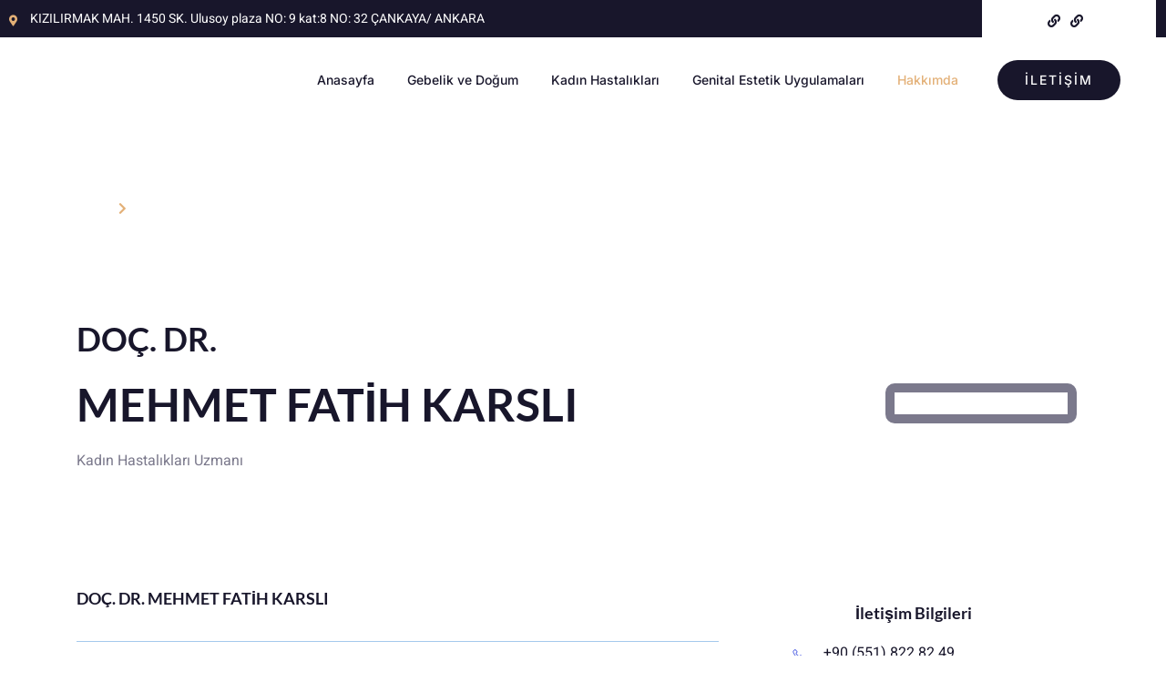

--- FILE ---
content_type: text/html; charset=UTF-8
request_url: https://mehmetfatihkarsli.com/hakkimda/
body_size: 22487
content:

<!DOCTYPE html>
<html lang="tr" class="no-js">
<head>
  	<meta http-equiv="content-type" content="text/html; charset=UTF-8">
  	<meta name="viewport" content="width=device-width">
   <link rel="profile" href="https://gmpg.org/xfn/11">
  	<meta name='robots' content='index, follow, max-image-preview:large, max-snippet:-1, max-video-preview:-1' />

	<!-- This site is optimized with the Yoast SEO plugin v26.7 - https://yoast.com/wordpress/plugins/seo/ -->
	<title>Hakkımda - DOÇ. DR. MEHMET FATİH KARSLI</title>
	<meta name="description" content="DOÇ. MEHMET FATİH KARSLI - Kadın Hastalıkları ve Doğum Uzmanı - Genital Estetik - Gebelik Takibi - Tüp Bebek Tedavileri - Doğum ve Bebek Gelişimi" />
	<link rel="canonical" href="https://mehmetfatihkarsli.com/hakkimda/" />
	<meta property="og:locale" content="tr_TR" />
	<meta property="og:type" content="article" />
	<meta property="og:title" content="Hakkımda - DOÇ. DR. MEHMET FATİH KARSLI" />
	<meta property="og:description" content="DOÇ. MEHMET FATİH KARSLI - Kadın Hastalıkları ve Doğum Uzmanı - Genital Estetik - Gebelik Takibi - Tüp Bebek Tedavileri - Doğum ve Bebek Gelişimi" />
	<meta property="og:url" content="https://mehmetfatihkarsli.com/hakkimda/" />
	<meta property="og:site_name" content="DOÇ. DR. MEHMET FATİH KARSLI" />
	<meta property="article:modified_time" content="2024-03-23T23:14:43+00:00" />
	<meta property="og:image" content="https://mehmetfatihkarsli.com/wp-content/uploads/2024/03/FATIH.jpg" />
	<meta name="twitter:card" content="summary_large_image" />
	<meta name="twitter:label1" content="Tahmini okuma süresi" />
	<meta name="twitter:data1" content="2 dakika" />
	<script type="application/ld+json" class="yoast-schema-graph">{"@context":"https://schema.org","@graph":[{"@type":"WebPage","@id":"https://mehmetfatihkarsli.com/hakkimda/","url":"https://mehmetfatihkarsli.com/hakkimda/","name":"Hakkımda - DOÇ. DR. MEHMET FATİH KARSLI","isPartOf":{"@id":"https://mehmetfatihkarsli.com/#website"},"primaryImageOfPage":{"@id":"https://mehmetfatihkarsli.com/hakkimda/#primaryimage"},"image":{"@id":"https://mehmetfatihkarsli.com/hakkimda/#primaryimage"},"thumbnailUrl":"https://mehmetfatihkarsli.com/wp-content/uploads/2024/03/FATIH.jpg","datePublished":"2021-04-07T07:39:22+00:00","dateModified":"2024-03-23T23:14:43+00:00","description":"DOÇ. MEHMET FATİH KARSLI - Kadın Hastalıkları ve Doğum Uzmanı - Genital Estetik - Gebelik Takibi - Tüp Bebek Tedavileri - Doğum ve Bebek Gelişimi","breadcrumb":{"@id":"https://mehmetfatihkarsli.com/hakkimda/#breadcrumb"},"inLanguage":"tr","potentialAction":[{"@type":"ReadAction","target":["https://mehmetfatihkarsli.com/hakkimda/"]}]},{"@type":"ImageObject","inLanguage":"tr","@id":"https://mehmetfatihkarsli.com/hakkimda/#primaryimage","url":"https://mehmetfatihkarsli.com/wp-content/uploads/2024/03/FATIH.jpg","contentUrl":"https://mehmetfatihkarsli.com/wp-content/uploads/2024/03/FATIH.jpg","width":406,"height":530},{"@type":"BreadcrumbList","@id":"https://mehmetfatihkarsli.com/hakkimda/#breadcrumb","itemListElement":[{"@type":"ListItem","position":1,"name":"Anasayfa","item":"https://mehmetfatihkarsli.com/"},{"@type":"ListItem","position":2,"name":"Hakkımda"}]},{"@type":"WebSite","@id":"https://mehmetfatihkarsli.com/#website","url":"https://mehmetfatihkarsli.com/","name":"DOÇ. DR. MEHMET FATİH KARSLI","description":"Kadın Hastalıkları Uzmanı","publisher":{"@id":"https://mehmetfatihkarsli.com/#organization"},"alternateName":"DOÇ. DR. MEHMET FATİH KARSLI","potentialAction":[{"@type":"SearchAction","target":{"@type":"EntryPoint","urlTemplate":"https://mehmetfatihkarsli.com/?s={search_term_string}"},"query-input":{"@type":"PropertyValueSpecification","valueRequired":true,"valueName":"search_term_string"}}],"inLanguage":"tr"},{"@type":"Organization","@id":"https://mehmetfatihkarsli.com/#organization","name":"DOÇ. DR. MEHMET FATİH KARSLI","alternateName":"DOÇ. DR. MEHMET FATİH KARSLI","url":"https://mehmetfatihkarsli.com/","logo":{"@type":"ImageObject","inLanguage":"tr","@id":"https://mehmetfatihkarsli.com/#/schema/logo/image/","url":"https://mehmetfatihkarsli.com/wp-content/uploads/2022/12/mehmetlogo.png","contentUrl":"https://mehmetfatihkarsli.com/wp-content/uploads/2022/12/mehmetlogo.png","width":1405,"height":562,"caption":"DOÇ. DR. MEHMET FATİH KARSLI"},"image":{"@id":"https://mehmetfatihkarsli.com/#/schema/logo/image/"},"sameAs":["https://www.instagram.com/doc.dr.cerengolbasi/"]}]}</script>
	<!-- / Yoast SEO plugin. -->


<link rel='dns-prefetch' href='//www.googletagmanager.com' />
<link rel='dns-prefetch' href='//fonts.googleapis.com' />
<link rel="alternate" type="application/rss+xml" title="DOÇ. DR. MEHMET FATİH KARSLI &raquo; akışı" href="https://mehmetfatihkarsli.com/feed/" />
<link rel="alternate" type="application/rss+xml" title="DOÇ. DR. MEHMET FATİH KARSLI &raquo; yorum akışı" href="https://mehmetfatihkarsli.com/comments/feed/" />
<style id='wp-img-auto-sizes-contain-inline-css' type='text/css'>
img:is([sizes=auto i],[sizes^="auto," i]){contain-intrinsic-size:3000px 1500px}
/*# sourceURL=wp-img-auto-sizes-contain-inline-css */
</style>

<link rel='stylesheet' id='hfe-widgets-style-css' href='https://mehmetfatihkarsli.com/wp-content/plugins/header-footer-elementor/inc/widgets-css/frontend.css?ver=2.8.1' type='text/css' media='all' />
<link rel='stylesheet' id='jkit-elements-main-css' href='https://mehmetfatihkarsli.com/wp-content/plugins/jeg-elementor-kit/assets/css/elements/main.css?ver=3.0.2' type='text/css' media='all' />
<style id='wp-emoji-styles-inline-css' type='text/css'>

	img.wp-smiley, img.emoji {
		display: inline !important;
		border: none !important;
		box-shadow: none !important;
		height: 1em !important;
		width: 1em !important;
		margin: 0 0.07em !important;
		vertical-align: -0.1em !important;
		background: none !important;
		padding: 0 !important;
	}
/*# sourceURL=wp-emoji-styles-inline-css */
</style>
<style id='classic-theme-styles-inline-css' type='text/css'>
/*! This file is auto-generated */
.wp-block-button__link{color:#fff;background-color:#32373c;border-radius:9999px;box-shadow:none;text-decoration:none;padding:calc(.667em + 2px) calc(1.333em + 2px);font-size:1.125em}.wp-block-file__button{background:#32373c;color:#fff;text-decoration:none}
/*# sourceURL=/wp-includes/css/classic-themes.min.css */
</style>
<style id='global-styles-inline-css' type='text/css'>
:root{--wp--preset--aspect-ratio--square: 1;--wp--preset--aspect-ratio--4-3: 4/3;--wp--preset--aspect-ratio--3-4: 3/4;--wp--preset--aspect-ratio--3-2: 3/2;--wp--preset--aspect-ratio--2-3: 2/3;--wp--preset--aspect-ratio--16-9: 16/9;--wp--preset--aspect-ratio--9-16: 9/16;--wp--preset--color--black: #000000;--wp--preset--color--cyan-bluish-gray: #abb8c3;--wp--preset--color--white: #ffffff;--wp--preset--color--pale-pink: #f78da7;--wp--preset--color--vivid-red: #cf2e2e;--wp--preset--color--luminous-vivid-orange: #ff6900;--wp--preset--color--luminous-vivid-amber: #fcb900;--wp--preset--color--light-green-cyan: #7bdcb5;--wp--preset--color--vivid-green-cyan: #00d084;--wp--preset--color--pale-cyan-blue: #8ed1fc;--wp--preset--color--vivid-cyan-blue: #0693e3;--wp--preset--color--vivid-purple: #9b51e0;--wp--preset--gradient--vivid-cyan-blue-to-vivid-purple: linear-gradient(135deg,rgb(6,147,227) 0%,rgb(155,81,224) 100%);--wp--preset--gradient--light-green-cyan-to-vivid-green-cyan: linear-gradient(135deg,rgb(122,220,180) 0%,rgb(0,208,130) 100%);--wp--preset--gradient--luminous-vivid-amber-to-luminous-vivid-orange: linear-gradient(135deg,rgb(252,185,0) 0%,rgb(255,105,0) 100%);--wp--preset--gradient--luminous-vivid-orange-to-vivid-red: linear-gradient(135deg,rgb(255,105,0) 0%,rgb(207,46,46) 100%);--wp--preset--gradient--very-light-gray-to-cyan-bluish-gray: linear-gradient(135deg,rgb(238,238,238) 0%,rgb(169,184,195) 100%);--wp--preset--gradient--cool-to-warm-spectrum: linear-gradient(135deg,rgb(74,234,220) 0%,rgb(151,120,209) 20%,rgb(207,42,186) 40%,rgb(238,44,130) 60%,rgb(251,105,98) 80%,rgb(254,248,76) 100%);--wp--preset--gradient--blush-light-purple: linear-gradient(135deg,rgb(255,206,236) 0%,rgb(152,150,240) 100%);--wp--preset--gradient--blush-bordeaux: linear-gradient(135deg,rgb(254,205,165) 0%,rgb(254,45,45) 50%,rgb(107,0,62) 100%);--wp--preset--gradient--luminous-dusk: linear-gradient(135deg,rgb(255,203,112) 0%,rgb(199,81,192) 50%,rgb(65,88,208) 100%);--wp--preset--gradient--pale-ocean: linear-gradient(135deg,rgb(255,245,203) 0%,rgb(182,227,212) 50%,rgb(51,167,181) 100%);--wp--preset--gradient--electric-grass: linear-gradient(135deg,rgb(202,248,128) 0%,rgb(113,206,126) 100%);--wp--preset--gradient--midnight: linear-gradient(135deg,rgb(2,3,129) 0%,rgb(40,116,252) 100%);--wp--preset--font-size--small: 13px;--wp--preset--font-size--medium: 20px;--wp--preset--font-size--large: 36px;--wp--preset--font-size--x-large: 42px;--wp--preset--spacing--20: 0.44rem;--wp--preset--spacing--30: 0.67rem;--wp--preset--spacing--40: 1rem;--wp--preset--spacing--50: 1.5rem;--wp--preset--spacing--60: 2.25rem;--wp--preset--spacing--70: 3.38rem;--wp--preset--spacing--80: 5.06rem;--wp--preset--shadow--natural: 6px 6px 9px rgba(0, 0, 0, 0.2);--wp--preset--shadow--deep: 12px 12px 50px rgba(0, 0, 0, 0.4);--wp--preset--shadow--sharp: 6px 6px 0px rgba(0, 0, 0, 0.2);--wp--preset--shadow--outlined: 6px 6px 0px -3px rgb(255, 255, 255), 6px 6px rgb(0, 0, 0);--wp--preset--shadow--crisp: 6px 6px 0px rgb(0, 0, 0);}:where(.is-layout-flex){gap: 0.5em;}:where(.is-layout-grid){gap: 0.5em;}body .is-layout-flex{display: flex;}.is-layout-flex{flex-wrap: wrap;align-items: center;}.is-layout-flex > :is(*, div){margin: 0;}body .is-layout-grid{display: grid;}.is-layout-grid > :is(*, div){margin: 0;}:where(.wp-block-columns.is-layout-flex){gap: 2em;}:where(.wp-block-columns.is-layout-grid){gap: 2em;}:where(.wp-block-post-template.is-layout-flex){gap: 1.25em;}:where(.wp-block-post-template.is-layout-grid){gap: 1.25em;}.has-black-color{color: var(--wp--preset--color--black) !important;}.has-cyan-bluish-gray-color{color: var(--wp--preset--color--cyan-bluish-gray) !important;}.has-white-color{color: var(--wp--preset--color--white) !important;}.has-pale-pink-color{color: var(--wp--preset--color--pale-pink) !important;}.has-vivid-red-color{color: var(--wp--preset--color--vivid-red) !important;}.has-luminous-vivid-orange-color{color: var(--wp--preset--color--luminous-vivid-orange) !important;}.has-luminous-vivid-amber-color{color: var(--wp--preset--color--luminous-vivid-amber) !important;}.has-light-green-cyan-color{color: var(--wp--preset--color--light-green-cyan) !important;}.has-vivid-green-cyan-color{color: var(--wp--preset--color--vivid-green-cyan) !important;}.has-pale-cyan-blue-color{color: var(--wp--preset--color--pale-cyan-blue) !important;}.has-vivid-cyan-blue-color{color: var(--wp--preset--color--vivid-cyan-blue) !important;}.has-vivid-purple-color{color: var(--wp--preset--color--vivid-purple) !important;}.has-black-background-color{background-color: var(--wp--preset--color--black) !important;}.has-cyan-bluish-gray-background-color{background-color: var(--wp--preset--color--cyan-bluish-gray) !important;}.has-white-background-color{background-color: var(--wp--preset--color--white) !important;}.has-pale-pink-background-color{background-color: var(--wp--preset--color--pale-pink) !important;}.has-vivid-red-background-color{background-color: var(--wp--preset--color--vivid-red) !important;}.has-luminous-vivid-orange-background-color{background-color: var(--wp--preset--color--luminous-vivid-orange) !important;}.has-luminous-vivid-amber-background-color{background-color: var(--wp--preset--color--luminous-vivid-amber) !important;}.has-light-green-cyan-background-color{background-color: var(--wp--preset--color--light-green-cyan) !important;}.has-vivid-green-cyan-background-color{background-color: var(--wp--preset--color--vivid-green-cyan) !important;}.has-pale-cyan-blue-background-color{background-color: var(--wp--preset--color--pale-cyan-blue) !important;}.has-vivid-cyan-blue-background-color{background-color: var(--wp--preset--color--vivid-cyan-blue) !important;}.has-vivid-purple-background-color{background-color: var(--wp--preset--color--vivid-purple) !important;}.has-black-border-color{border-color: var(--wp--preset--color--black) !important;}.has-cyan-bluish-gray-border-color{border-color: var(--wp--preset--color--cyan-bluish-gray) !important;}.has-white-border-color{border-color: var(--wp--preset--color--white) !important;}.has-pale-pink-border-color{border-color: var(--wp--preset--color--pale-pink) !important;}.has-vivid-red-border-color{border-color: var(--wp--preset--color--vivid-red) !important;}.has-luminous-vivid-orange-border-color{border-color: var(--wp--preset--color--luminous-vivid-orange) !important;}.has-luminous-vivid-amber-border-color{border-color: var(--wp--preset--color--luminous-vivid-amber) !important;}.has-light-green-cyan-border-color{border-color: var(--wp--preset--color--light-green-cyan) !important;}.has-vivid-green-cyan-border-color{border-color: var(--wp--preset--color--vivid-green-cyan) !important;}.has-pale-cyan-blue-border-color{border-color: var(--wp--preset--color--pale-cyan-blue) !important;}.has-vivid-cyan-blue-border-color{border-color: var(--wp--preset--color--vivid-cyan-blue) !important;}.has-vivid-purple-border-color{border-color: var(--wp--preset--color--vivid-purple) !important;}.has-vivid-cyan-blue-to-vivid-purple-gradient-background{background: var(--wp--preset--gradient--vivid-cyan-blue-to-vivid-purple) !important;}.has-light-green-cyan-to-vivid-green-cyan-gradient-background{background: var(--wp--preset--gradient--light-green-cyan-to-vivid-green-cyan) !important;}.has-luminous-vivid-amber-to-luminous-vivid-orange-gradient-background{background: var(--wp--preset--gradient--luminous-vivid-amber-to-luminous-vivid-orange) !important;}.has-luminous-vivid-orange-to-vivid-red-gradient-background{background: var(--wp--preset--gradient--luminous-vivid-orange-to-vivid-red) !important;}.has-very-light-gray-to-cyan-bluish-gray-gradient-background{background: var(--wp--preset--gradient--very-light-gray-to-cyan-bluish-gray) !important;}.has-cool-to-warm-spectrum-gradient-background{background: var(--wp--preset--gradient--cool-to-warm-spectrum) !important;}.has-blush-light-purple-gradient-background{background: var(--wp--preset--gradient--blush-light-purple) !important;}.has-blush-bordeaux-gradient-background{background: var(--wp--preset--gradient--blush-bordeaux) !important;}.has-luminous-dusk-gradient-background{background: var(--wp--preset--gradient--luminous-dusk) !important;}.has-pale-ocean-gradient-background{background: var(--wp--preset--gradient--pale-ocean) !important;}.has-electric-grass-gradient-background{background: var(--wp--preset--gradient--electric-grass) !important;}.has-midnight-gradient-background{background: var(--wp--preset--gradient--midnight) !important;}.has-small-font-size{font-size: var(--wp--preset--font-size--small) !important;}.has-medium-font-size{font-size: var(--wp--preset--font-size--medium) !important;}.has-large-font-size{font-size: var(--wp--preset--font-size--large) !important;}.has-x-large-font-size{font-size: var(--wp--preset--font-size--x-large) !important;}
:where(.wp-block-post-template.is-layout-flex){gap: 1.25em;}:where(.wp-block-post-template.is-layout-grid){gap: 1.25em;}
:where(.wp-block-term-template.is-layout-flex){gap: 1.25em;}:where(.wp-block-term-template.is-layout-grid){gap: 1.25em;}
:where(.wp-block-columns.is-layout-flex){gap: 2em;}:where(.wp-block-columns.is-layout-grid){gap: 2em;}
:root :where(.wp-block-pullquote){font-size: 1.5em;line-height: 1.6;}
/*# sourceURL=global-styles-inline-css */
</style>
<link rel='stylesheet' id='elementor-frontend-css' href='https://mehmetfatihkarsli.com/wp-content/plugins/elementor/assets/css/frontend.min.css?ver=3.34.1' type='text/css' media='all' />
<link rel='stylesheet' id='widget-icon-list-css' href='https://mehmetfatihkarsli.com/wp-content/plugins/elementor/assets/css/widget-icon-list.min.css?ver=3.34.1' type='text/css' media='all' />
<link rel='stylesheet' id='widget-icon-box-css' href='https://mehmetfatihkarsli.com/wp-content/plugins/elementor/assets/css/widget-icon-box.min.css?ver=3.34.1' type='text/css' media='all' />
<link rel='stylesheet' id='widget-social-icons-css' href='https://mehmetfatihkarsli.com/wp-content/plugins/elementor/assets/css/widget-social-icons.min.css?ver=3.34.1' type='text/css' media='all' />
<link rel='stylesheet' id='hfe-style-css' href='https://mehmetfatihkarsli.com/wp-content/plugins/header-footer-elementor/assets/css/header-footer-elementor.css?ver=2.8.1' type='text/css' media='all' />
<link rel='stylesheet' id='elementor-icons-css' href='https://mehmetfatihkarsli.com/wp-content/plugins/elementor/assets/lib/eicons/css/elementor-icons.min.css?ver=5.45.0' type='text/css' media='all' />
<link rel='stylesheet' id='elementor-post-2551-css' href='https://mehmetfatihkarsli.com/wp-content/uploads/elementor/css/post-2551.css?ver=1768309922' type='text/css' media='all' />
<link rel='stylesheet' id='gva-element-base-css' href='https://mehmetfatihkarsli.com/wp-content/plugins/zilom-themer/elementor/assets/css/base.css?ver=6.9' type='text/css' media='all' />
<link rel='stylesheet' id='font-awesome-5-all-css' href='https://mehmetfatihkarsli.com/wp-content/plugins/elementor/assets/lib/font-awesome/css/all.min.css?ver=3.34.1' type='text/css' media='all' />
<link rel='stylesheet' id='font-awesome-4-shim-css' href='https://mehmetfatihkarsli.com/wp-content/plugins/elementor/assets/lib/font-awesome/css/v4-shims.min.css?ver=3.34.1' type='text/css' media='all' />
<link rel='stylesheet' id='widget-heading-css' href='https://mehmetfatihkarsli.com/wp-content/plugins/elementor/assets/css/widget-heading.min.css?ver=3.34.1' type='text/css' media='all' />
<link rel='stylesheet' id='widget-image-css' href='https://mehmetfatihkarsli.com/wp-content/plugins/elementor/assets/css/widget-image.min.css?ver=3.34.1' type='text/css' media='all' />
<link rel='stylesheet' id='widget-divider-css' href='https://mehmetfatihkarsli.com/wp-content/plugins/elementor/assets/css/widget-divider.min.css?ver=3.34.1' type='text/css' media='all' />
<link rel='stylesheet' id='elementor-post-623-css' href='https://mehmetfatihkarsli.com/wp-content/uploads/elementor/css/post-623.css?ver=1768309922' type='text/css' media='all' />
<link rel='stylesheet' id='hfe-elementor-icons-css' href='https://mehmetfatihkarsli.com/wp-content/plugins/elementor/assets/lib/eicons/css/elementor-icons.min.css?ver=5.34.0' type='text/css' media='all' />
<link rel='stylesheet' id='hfe-icons-list-css' href='https://mehmetfatihkarsli.com/wp-content/plugins/elementor/assets/css/widget-icon-list.min.css?ver=3.24.3' type='text/css' media='all' />
<link rel='stylesheet' id='hfe-social-icons-css' href='https://mehmetfatihkarsli.com/wp-content/plugins/elementor/assets/css/widget-social-icons.min.css?ver=3.24.0' type='text/css' media='all' />
<link rel='stylesheet' id='hfe-social-share-icons-brands-css' href='https://mehmetfatihkarsli.com/wp-content/plugins/elementor/assets/lib/font-awesome/css/brands.css?ver=5.15.3' type='text/css' media='all' />
<link rel='stylesheet' id='hfe-social-share-icons-fontawesome-css' href='https://mehmetfatihkarsli.com/wp-content/plugins/elementor/assets/lib/font-awesome/css/fontawesome.css?ver=5.15.3' type='text/css' media='all' />
<link rel='stylesheet' id='hfe-nav-menu-icons-css' href='https://mehmetfatihkarsli.com/wp-content/plugins/elementor/assets/lib/font-awesome/css/solid.css?ver=5.15.3' type='text/css' media='all' />
<link rel='stylesheet' id='elementor-post-56-css' href='https://mehmetfatihkarsli.com/wp-content/uploads/elementor/css/post-56.css?ver=1768309923' type='text/css' media='all' />
<link rel='stylesheet' id='zilom-fonts-css' href='https://fonts.googleapis.com/css2?family=Kumbh+Sans:wght@400;700&#038;display=swap' type='text/css' media='all' />
<link rel='stylesheet' id='dashicons-css' href='https://mehmetfatihkarsli.com/wp-includes/css/dashicons.min.css?ver=6.9' type='text/css' media='all' />
<link rel='stylesheet' id='owl-carousel-css' href='https://mehmetfatihkarsli.com/wp-content/themes/zilom/js/owl-carousel/assets/owl.carousel.css?ver=6.9' type='text/css' media='all' />
<link rel='stylesheet' id='magnific-css' href='https://mehmetfatihkarsli.com/wp-content/themes/zilom/js/magnific/magnific-popup.css?ver=6.9' type='text/css' media='all' />
<link rel='stylesheet' id='fontawesome-css' href='https://mehmetfatihkarsli.com/wp-content/themes/zilom/css/fontawesome/css/all.min.css?ver=6.9' type='text/css' media='all' />
<link rel='stylesheet' id='line-awesome-css' href='https://mehmetfatihkarsli.com/wp-content/themes/zilom/css/line-awesome/css/line-awesome.min.css?ver=6.9' type='text/css' media='all' />
<link rel='stylesheet' id='select2-css' href='https://mehmetfatihkarsli.com/wp-content/themes/zilom/js/select2/css/select2.min.css?ver=6.9' type='text/css' media='all' />
<link rel='stylesheet' id='zilom-style-css' href='https://mehmetfatihkarsli.com/wp-content/themes/zilom/style.css?ver=6.9' type='text/css' media='all' />
<link rel='stylesheet' id='bootstrap-css' href='https://mehmetfatihkarsli.com/wp-content/themes/zilom/css/bootstrap.css?ver=6.9' type='text/css' media='all' />
<link rel='stylesheet' id='zilom-template-css' href='https://mehmetfatihkarsli.com/wp-content/themes/zilom/css/template.css?ver=6.9' type='text/css' media='all' />
<link rel='stylesheet' id='zilom-course-css' href='https://mehmetfatihkarsli.com/wp-content/themes/zilom/css/course.css?ver=6.9' type='text/css' media='all' />
<link rel='stylesheet' id='zilom-custom-style-color-css' href='https://mehmetfatihkarsli.com/wp-content/themes/zilom/css/custom_script.css?ver=6.9' type='text/css' media='all' />
<style id='zilom-custom-style-color-inline-css' type='text/css'>
 :root{}
/*# sourceURL=zilom-custom-style-color-inline-css */
</style>
<link rel='stylesheet' id='elementor-gf-local-lato-css' href='https://mehmetfatihkarsli.com/wp-content/uploads/elementor/google-fonts/css/lato.css?ver=1743868900' type='text/css' media='all' />
<link rel='stylesheet' id='elementor-gf-local-heebo-css' href='https://mehmetfatihkarsli.com/wp-content/uploads/elementor/google-fonts/css/heebo.css?ver=1743868904' type='text/css' media='all' />
<link rel='stylesheet' id='elementor-gf-local-inter-css' href='https://mehmetfatihkarsli.com/wp-content/uploads/elementor/google-fonts/css/inter.css?ver=1743868913' type='text/css' media='all' />
<link rel='stylesheet' id='elementor-icons-shared-0-css' href='https://mehmetfatihkarsli.com/wp-content/plugins/elementor/assets/lib/font-awesome/css/fontawesome.min.css?ver=5.15.3' type='text/css' media='all' />
<link rel='stylesheet' id='elementor-icons-fa-solid-css' href='https://mehmetfatihkarsli.com/wp-content/plugins/elementor/assets/lib/font-awesome/css/solid.min.css?ver=5.15.3' type='text/css' media='all' />
<link rel='stylesheet' id='elementor-icons-jkiticon-css' href='https://mehmetfatihkarsli.com/wp-content/plugins/jeg-elementor-kit/assets/fonts/jkiticon/jkiticon.css?ver=3.0.2' type='text/css' media='all' />
<script type="text/javascript" src="https://mehmetfatihkarsli.com/wp-includes/js/jquery/jquery.min.js?ver=3.7.1" id="jquery-core-js"></script>
<script type="text/javascript" src="https://mehmetfatihkarsli.com/wp-includes/js/jquery/jquery-migrate.min.js?ver=3.4.1" id="jquery-migrate-js"></script>
<script type="text/javascript" id="jquery-js-after">
/* <![CDATA[ */
!function($){"use strict";$(document).ready(function(){$(this).scrollTop()>100&&$(".hfe-scroll-to-top-wrap").removeClass("hfe-scroll-to-top-hide"),$(window).scroll(function(){$(this).scrollTop()<100?$(".hfe-scroll-to-top-wrap").fadeOut(300):$(".hfe-scroll-to-top-wrap").fadeIn(300)}),$(".hfe-scroll-to-top-wrap").on("click",function(){$("html, body").animate({scrollTop:0},300);return!1})})}(jQuery);
!function($){'use strict';$(document).ready(function(){var bar=$('.hfe-reading-progress-bar');if(!bar.length)return;$(window).on('scroll',function(){var s=$(window).scrollTop(),d=$(document).height()-$(window).height(),p=d? s/d*100:0;bar.css('width',p+'%')});});}(jQuery);
//# sourceURL=jquery-js-after
/* ]]> */
</script>
<script type="text/javascript" id="ajax-form-js-extra">
/* <![CDATA[ */
var form_ajax_object = {"ajaxurl":"https://mehmetfatihkarsli.com/wp-admin/admin-ajax.php","redirecturl":"https://mehmetfatihkarsli.com","security_nonce":"54b273c6d5"};
//# sourceURL=ajax-form-js-extra
/* ]]> */
</script>
<script type="text/javascript" src="https://mehmetfatihkarsli.com/wp-content/plugins/zilom-themer/assets/js/ajax-form.js?ver=6.9" id="ajax-form-js"></script>
<script type="text/javascript" src="https://mehmetfatihkarsli.com/wp-content/plugins/elementor/assets/lib/font-awesome/js/v4-shims.min.js?ver=3.34.1" id="font-awesome-4-shim-js"></script>

<!-- Site Kit tarafından eklenen Google etiketi (gtag.js) snippet&#039;i -->
<!-- Google Analytics snippet added by Site Kit -->
<script type="text/javascript" src="https://www.googletagmanager.com/gtag/js?id=GT-PHX2N6F8" id="google_gtagjs-js" async></script>
<script type="text/javascript" id="google_gtagjs-js-after">
/* <![CDATA[ */
window.dataLayer = window.dataLayer || [];function gtag(){dataLayer.push(arguments);}
gtag("set","linker",{"domains":["mehmetfatihkarsli.com"]});
gtag("js", new Date());
gtag("set", "developer_id.dZTNiMT", true);
gtag("config", "GT-PHX2N6F8");
 window._googlesitekit = window._googlesitekit || {}; window._googlesitekit.throttledEvents = []; window._googlesitekit.gtagEvent = (name, data) => { var key = JSON.stringify( { name, data } ); if ( !! window._googlesitekit.throttledEvents[ key ] ) { return; } window._googlesitekit.throttledEvents[ key ] = true; setTimeout( () => { delete window._googlesitekit.throttledEvents[ key ]; }, 5 ); gtag( "event", name, { ...data, event_source: "site-kit" } ); }; 
//# sourceURL=google_gtagjs-js-after
/* ]]> */
</script>
<script type="text/javascript" src="https://mehmetfatihkarsli.com/wp-content/themes/zilom/js/bootstrap.min.js?ver=6.9" id="bootstrap-js"></script>
<script type="text/javascript" src="https://mehmetfatihkarsli.com/wp-content/themes/zilom/js/perfect-scrollbar.jquery.min.js?ver=6.9" id="perfect-scrollbar-js"></script>
<script type="text/javascript" src="https://mehmetfatihkarsli.com/wp-content/themes/zilom/js/magnific/jquery.magnific-popup.min.js?ver=6.9" id="jquery-magnific-popup-js"></script>
<script type="text/javascript" src="https://mehmetfatihkarsli.com/wp-content/themes/zilom/js/jquery.cookie.js?ver=6.9" id="jquery-cookie-js"></script>
<script type="text/javascript" src="https://mehmetfatihkarsli.com/wp-content/themes/zilom/js/owl-carousel/owl.carousel.min.js?ver=6.9" id="owl-carousel-js"></script>
<script type="text/javascript" src="https://mehmetfatihkarsli.com/wp-content/themes/zilom/js/jquery.appear.js?ver=6.9" id="jquery-appear-js"></script>
<script type="text/javascript" src="https://mehmetfatihkarsli.com/wp-content/themes/zilom/js/select2/js/select2.min.js?ver=6.9" id="select2-js"></script>
<script type="text/javascript" src="https://mehmetfatihkarsli.com/wp-content/themes/zilom/js/smooth-scroll.js?ver=6.9" id="smooth-scroll-js"></script>
<script type="text/javascript" src="https://mehmetfatihkarsli.com/wp-content/themes/zilom/js/notify.min.js?ver=6.9" id="notify-js"></script>
<script type="text/javascript" src="https://mehmetfatihkarsli.com/wp-includes/js/imagesloaded.min.js?ver=5.0.0" id="imagesloaded-js"></script>
<script type="text/javascript" src="https://mehmetfatihkarsli.com/wp-includes/js/masonry.min.js?ver=4.2.2" id="masonry-js"></script>
<script type="text/javascript" src="https://mehmetfatihkarsli.com/wp-includes/js/jquery/jquery.masonry.min.js?ver=3.1.2b" id="jquery-masonry-js"></script>
<script type="text/javascript" src="https://mehmetfatihkarsli.com/wp-content/themes/zilom/js/main.js?ver=6.9" id="zilom-main-js"></script>
<link rel="https://api.w.org/" href="https://mehmetfatihkarsli.com/wp-json/" /><link rel="alternate" title="JSON" type="application/json" href="https://mehmetfatihkarsli.com/wp-json/wp/v2/pages/623" /><link rel="EditURI" type="application/rsd+xml" title="RSD" href="https://mehmetfatihkarsli.com/xmlrpc.php?rsd" />
<meta name="generator" content="WordPress 6.9" />
<link rel='shortlink' href='https://mehmetfatihkarsli.com/?p=623' />
<meta name="generator" content="Site Kit by Google 1.170.0" /><meta name="generator" content="Redux 4.4.17" /><script> var ajaxurl = "https://mehmetfatihkarsli.com/wp-admin/admin-ajax.php";</script><script> var ajaxurl = "https://mehmetfatihkarsli.com/wp-admin/admin-ajax.php";</script><meta name="google-site-verification" content="_ZNPlwMfVoLmAbCBv-W04_spF44ygX-8gWvitJPCZ7o"><meta name="generator" content="Elementor 3.34.1; features: additional_custom_breakpoints; settings: css_print_method-external, google_font-enabled, font_display-auto">
			<style>
				.e-con.e-parent:nth-of-type(n+4):not(.e-lazyloaded):not(.e-no-lazyload),
				.e-con.e-parent:nth-of-type(n+4):not(.e-lazyloaded):not(.e-no-lazyload) * {
					background-image: none !important;
				}
				@media screen and (max-height: 1024px) {
					.e-con.e-parent:nth-of-type(n+3):not(.e-lazyloaded):not(.e-no-lazyload),
					.e-con.e-parent:nth-of-type(n+3):not(.e-lazyloaded):not(.e-no-lazyload) * {
						background-image: none !important;
					}
				}
				@media screen and (max-height: 640px) {
					.e-con.e-parent:nth-of-type(n+2):not(.e-lazyloaded):not(.e-no-lazyload),
					.e-con.e-parent:nth-of-type(n+2):not(.e-lazyloaded):not(.e-no-lazyload) * {
						background-image: none !important;
					}
				}
			</style>
			<link rel="icon" href="https://mehmetfatihkarsli.com/wp-content/uploads/2023/09/ceren_icon-180x180.png" sizes="32x32" />
<link rel="icon" href="https://mehmetfatihkarsli.com/wp-content/uploads/2023/09/ceren_icon.png" sizes="192x192" />
<link rel="apple-touch-icon" href="https://mehmetfatihkarsli.com/wp-content/uploads/2023/09/ceren_icon-180x180.png" />
<meta name="msapplication-TileImage" content="https://mehmetfatihkarsli.com/wp-content/uploads/2023/09/ceren_icon.png" />
</head>

<body class="wp-singular page-template-default page page-id-623 wp-theme-zilom ehf-template-zilom ehf-stylesheet-zilom jkit-color-scheme zilom-site-loading elementor-default elementor-kit-2551 elementor-page elementor-page-623">
  	   <div class="zilom-site-loading"></div>

  	<div class="wrapper-page"> <!--page-->
	 		 
	 	<header class="wp-site-header header-builder-frontend header-position-relative">
			
<div class="header-mobile header_mobile_screen">
  	
  	<div class="header-mobile-content">
		<div class="header-content-inner clearfix"> 
		 
		  	<div class="header-left">
				<div class="logo-mobile">
									  	<a href="https://mehmetfatihkarsli.com/">
					 	<img src="https://mehmetfatihkarsli.com/wp-content/uploads/2022/12/mehmetlogo.png" alt="DOÇ. DR. MEHMET FATİH KARSLI" />
				  	</a>
				</div>
		  	</div>

		  	<div class="header-right">

							 	
				<div class="canvas-mobile">
	<div class="canvas-menu gva-offcanvas">
	  	<a class="dropdown-toggle" data-canvas=".mobile" href="#"><i class="icon las la-bars"></i></a>
	</div>
	<div class="gva-offcanvas-content mobile">
		<div class="top-canvas">
					  	<a class="logo-mm" href="https://mehmetfatihkarsli.com/">
			 	<img src="https://mehmetfatihkarsli.com/wp-content/uploads/2022/12/mehmetlogo.png" alt="DOÇ. DR. MEHMET FATİH KARSLI" />
		  	</a>
			<a class="control-close-mm" href="#"><i class="far fa-times-circle"></i></a>
		</div>
		<div class="wp-sidebar sidebar">
			<div id="gva-mobile-menu" class="navbar-collapse"><ul id="menu-main-menu" class="gva-nav-menu gva-mobile-menu"><li id="menu-item-1273" class="menu-item menu-item-type-post_type menu-item-object-page menu-item-home menu-item-1273"><a title="Anasayfa" href="https://mehmetfatihkarsli.com/"><span class="menu-title">Anasayfa</span></a></li>
<li id="menu-item-2236" class="menu-item menu-item-type-custom menu-item-object-custom menu-item-has-children menu-item-2236"><a title="Gebelik ve Doğum" href="#"><span class="menu-title">Gebelik ve Doğum</span><span class="caret"></span></a>
<ul class="submenu-inner ">
	<li id="menu-item-3627" class="menu-item menu-item-type-post_type menu-item-object-post menu-item-3627"><a href="https://mehmetfatihkarsli.com/dusuk/"><span class="menu-title">Düşük</span></a></li>
	<li id="menu-item-3628" class="menu-item menu-item-type-post_type menu-item-object-post menu-item-3628"><a href="https://mehmetfatihkarsli.com/kisirlik/"><span class="menu-title">Kısırlık</span></a></li>
	<li id="menu-item-3486" class="menu-item menu-item-type-post_type menu-item-object-post menu-item-3486"><a href="https://mehmetfatihkarsli.com/gebelik/"><span class="menu-title">Gebelik</span></a></li>
	<li id="menu-item-3556" class="menu-item menu-item-type-post_type menu-item-object-post menu-item-3556"><a href="https://mehmetfatihkarsli.com/riskli-gebelik/"><span class="menu-title">Riskli Gebelik</span></a></li>
	<li id="menu-item-3557" class="menu-item menu-item-type-post_type menu-item-object-post menu-item-3557"><a href="https://mehmetfatihkarsli.com/dogum/"><span class="menu-title">Doğum</span></a></li>
	<li id="menu-item-3563" class="menu-item menu-item-type-post_type menu-item-object-post menu-item-3563"><a href="https://mehmetfatihkarsli.com/sezeryan/"><span class="menu-title">Sezeryan</span></a></li>
	<li id="menu-item-3688" class="menu-item menu-item-type-post_type menu-item-object-post menu-item-3688"><a href="https://mehmetfatihkarsli.com/gebelikte-seker/"><span class="menu-title">Gebelikte Şeker</span></a></li>
</ul>
</li>
<li id="menu-item-2732" class="menu-item menu-item-type-custom menu-item-object-custom menu-item-has-children menu-item-2732"><a title="Kadın Hastalıkları" href="#"><span class="menu-title">Kadın Hastalıkları</span><span class="caret"></span></a>
<ul class="submenu-inner ">
	<li id="menu-item-3626" class="menu-item menu-item-type-post_type menu-item-object-post menu-item-3626"><a href="https://mehmetfatihkarsli.com/menopoz/"><span class="menu-title">Menopoz</span></a></li>
	<li id="menu-item-3625" class="menu-item menu-item-type-post_type menu-item-object-post menu-item-3625"><a href="https://mehmetfatihkarsli.com/vajinal-enfeksiyon/"><span class="menu-title">Vajinal Enfeksiyon</span></a></li>
	<li id="menu-item-3624" class="menu-item menu-item-type-post_type menu-item-object-post menu-item-3624"><a href="https://mehmetfatihkarsli.com/rahim-agzi-kanseri/"><span class="menu-title">Rahim Ağzı Kanseri</span></a></li>
	<li id="menu-item-3648" class="menu-item menu-item-type-post_type menu-item-object-post menu-item-3648"><a href="https://mehmetfatihkarsli.com/yumurtalik-kisti/"><span class="menu-title">Yumurtalık Kisti</span></a></li>
</ul>
</li>
<li id="menu-item-3696" class="menu-item menu-item-type-custom menu-item-object-custom menu-item-has-children menu-item-3696"><a href="#"><span class="menu-title">Genital Estetik Uygulamaları</span><span class="caret"></span></a>
<ul class="submenu-inner ">
	<li id="menu-item-3718" class="menu-item menu-item-type-post_type menu-item-object-post menu-item-3718"><a href="https://mehmetfatihkarsli.com/genital-estetik/"><span class="menu-title">Genital Estetik</span></a></li>
	<li id="menu-item-3689" class="menu-item menu-item-type-post_type menu-item-object-post menu-item-3689"><a href="https://mehmetfatihkarsli.com/vajinoplasti/"><span class="menu-title">Vajinoplasti</span></a></li>
	<li id="menu-item-3695" class="menu-item menu-item-type-post_type menu-item-object-post menu-item-3695"><a href="https://mehmetfatihkarsli.com/labioplasti/"><span class="menu-title">Labioplasti</span></a></li>
	<li id="menu-item-3629" class="menu-item menu-item-type-post_type menu-item-object-post menu-item-3629"><a href="https://mehmetfatihkarsli.com/rahim-ve-vajina-sarkmasi/"><span class="menu-title">Rahim ve Vajina Sarkması</span></a></li>
	<li id="menu-item-3719" class="menu-item menu-item-type-post_type menu-item-object-post menu-item-3719"><a href="https://mehmetfatihkarsli.com/laparokopik-histerektomi/"><span class="menu-title">Laparokopik Histerektomi</span></a></li>
</ul>
</li>
<li id="menu-item-1283" class="menu-item menu-item-type-post_type menu-item-object-page current-menu-item page_item page-item-623 current_page_item menu-item-1283"><a title="Hakkımda" href="https://mehmetfatihkarsli.com/hakkimda/"><span class="menu-title">Hakkımda</span></a></li>
</ul></div>			<div class="after-offcanvas">
							</div>    
	  </div>
	</div>
</div>
		  	</div>

		</div>  
  	</div>
</div>			<div class="header-builder-inner">
				<div class="header_default_screen">
				 	<div class="header-main-wrapper">		<div data-elementor-type="wp-post" data-elementor-id="56" class="elementor elementor-56">
						<section class="elementor-section elementor-top-section elementor-element elementor-element-4cfe2242 elementor-section-content-middle elementor-hidden-tablet elementor-hidden-mobile elementor-section-stretched elementor-section-boxed elementor-section-height-default elementor-section-height-default" data-id="4cfe2242" data-element_type="section" data-settings="{&quot;background_background&quot;:&quot;classic&quot;,&quot;stretch_section&quot;:&quot;section-stretched&quot;}">
						<div class="elementor-container elementor-column-gap-default">
					<div class="elementor-column elementor-col-50 elementor-top-column elementor-element elementor-element-19150b2e column-style-top" data-id="19150b2e" data-element_type="column">
			<div class="elementor-widget-wrap elementor-element-populated">
						<div class="elementor-element elementor-element-19ce74ae elementor-icon-list--layout-inline elementor-align-start elementor-widget__width-initial elementor-list-item-link-full_width elementor-widget elementor-widget-icon-list" data-id="19ce74ae" data-element_type="widget" data-widget_type="icon-list.default">
				<div class="elementor-widget-container">
							<ul class="elementor-icon-list-items elementor-inline-items">
							<li class="elementor-icon-list-item elementor-inline-item">
											<a href="#">

												<span class="elementor-icon-list-icon">
							<i aria-hidden="true" class="fas fa-map-marker-alt"></i>						</span>
										<span class="elementor-icon-list-text">KIZILIRMAK MAH. 1450 SK. Ulusoy plaza NO: 9 kat:8 NO: 32 ÇANKAYA/ ANKARA</span>
											</a>
									</li>
						</ul>
						</div>
				</div>
					</div>
		</div>
				<div class="elementor-column elementor-col-50 elementor-top-column elementor-element elementor-element-4335e9c column-style-top" data-id="4335e9c" data-element_type="column" data-settings="{&quot;background_background&quot;:&quot;classic&quot;}">
			<div class="elementor-widget-wrap elementor-element-populated">
						<div class="elementor-element elementor-element-d78a532 elementor-icon-list--layout-inline elementor-align-center elementor-list-item-link-full_width elementor-widget elementor-widget-icon-list" data-id="d78a532" data-element_type="widget" data-widget_type="icon-list.default">
				<div class="elementor-widget-container">
							<ul class="elementor-icon-list-items elementor-inline-items">
							<li class="elementor-icon-list-item elementor-inline-item">
											<a href="#">

												<span class="elementor-icon-list-icon">
							<i aria-hidden="true" class="fas fa-link"></i>						</span>
										<span class="elementor-icon-list-text"></span>
											</a>
									</li>
								<li class="elementor-icon-list-item elementor-inline-item">
											<a href="#">

												<span class="elementor-icon-list-icon">
							<i aria-hidden="true" class="fas fa-link"></i>						</span>
										<span class="elementor-icon-list-text"></span>
											</a>
									</li>
						</ul>
						</div>
				</div>
					</div>
		</div>
					</div>
		</section>
				<section class="elementor-section elementor-top-section elementor-element elementor-element-5ba63bdb elementor-section-content-middle elementor-section-stretched jkit-sticky-element--enabled jkit-sticky-position--fixed elementor-section-boxed elementor-section-height-default elementor-section-height-default row-top jkit-sticky-element-on--down" data-id="5ba63bdb" data-element_type="section" data-settings="{&quot;background_background&quot;:&quot;classic&quot;,&quot;stretch_section&quot;:&quot;section-stretched&quot;,&quot;jkit_sticky_device&quot;:&quot;desktop&quot;,&quot;jkit_sticky_top_position&quot;:{&quot;unit&quot;:&quot;px&quot;,&quot;size&quot;:0,&quot;sizes&quot;:[]}}">
							<div class="elementor-background-overlay"></div>
							<div class="elementor-container elementor-column-gap-default">
					<div class="elementor-column elementor-col-25 elementor-top-column elementor-element elementor-element-33ae38e0 column-style-top" data-id="33ae38e0" data-element_type="column">
			<div class="elementor-widget-wrap elementor-element-populated">
						<div class="elementor-element elementor-element-3ee32651 elementor-widget__width-initial elementor-widget elementor-widget-image" data-id="3ee32651" data-element_type="widget" data-widget_type="image.default">
				<div class="elementor-widget-container">
																<a href="https://mehmetfatihkarsli.com/">
							<img fetchpriority="high" width="1405" height="562" src="https://mehmetfatihkarsli.com/wp-content/uploads/2020/12/mehmetlogo.png" class="attachment-full size-full wp-image-3980" alt="" decoding="async" srcset="https://mehmetfatihkarsli.com/wp-content/uploads/2020/12/mehmetlogo.png 1405w, https://mehmetfatihkarsli.com/wp-content/uploads/2020/12/mehmetlogo-1024x410.png 1024w, https://mehmetfatihkarsli.com/wp-content/uploads/2020/12/mehmetlogo-768x307.png 768w" sizes="(max-width: 1405px) 100vw, 1405px" />								</a>
															</div>
				</div>
					</div>
		</div>
				<div class="elementor-column elementor-col-50 elementor-top-column elementor-element elementor-element-6274687c jkit-sticky-element--enabled column-style-top jkit-sticky-element-on--down jkit-sticky-position--sticky" data-id="6274687c" data-element_type="column" data-settings="{&quot;jkit_sticky_device&quot;:[&quot;desktop&quot;,&quot;tablet&quot;,&quot;mobile&quot;],&quot;jkit_sticky_top_position&quot;:{&quot;unit&quot;:&quot;px&quot;,&quot;size&quot;:0,&quot;sizes&quot;:[]}}">
			<div class="elementor-widget-wrap elementor-element-populated">
						<div class="elementor-element elementor-element-7c88365b elementor-widget__width-initial elementor-widget elementor-widget-jkit_nav_menu" data-id="7c88365b" data-element_type="widget" data-widget_type="jkit_nav_menu.default">
				<div class="elementor-widget-container">
					<div  class="jeg-elementor-kit jkit-nav-menu break-point-tablet submenu-click-title jeg_module_623__69720a77a66d5"  data-item-indicator="&lt;i aria-hidden=&quot;true&quot; class=&quot;jki jki-down-arrow1-light&quot;&gt;&lt;/i&gt;"><button aria-label="open-menu" class="jkit-hamburger-menu"><i aria-hidden="true" class="jki jki-bars-solid"></i></button>
        <div class="jkit-menu-wrapper"><div class="jkit-menu-container"><ul id="menu-main-menu-1" class="jkit-menu jkit-menu-direction-flex jkit-submenu-position-top"><li class="menu-item menu-item-type-post_type menu-item-object-page menu-item-home menu-item-1273"><a href="https://mehmetfatihkarsli.com/">Anasayfa</a></li>
<li class="menu-item menu-item-type-custom menu-item-object-custom menu-item-has-children menu-item-2236"><a href="#">Gebelik ve Doğum</a>
<ul class="sub-menu">
	<li class="menu-item menu-item-type-post_type menu-item-object-post menu-item-3627"><a href="https://mehmetfatihkarsli.com/dusuk/">Düşük</a></li>
	<li class="menu-item menu-item-type-post_type menu-item-object-post menu-item-3628"><a href="https://mehmetfatihkarsli.com/kisirlik/">Kısırlık</a></li>
	<li class="menu-item menu-item-type-post_type menu-item-object-post menu-item-3486"><a href="https://mehmetfatihkarsli.com/gebelik/">Gebelik</a></li>
	<li class="menu-item menu-item-type-post_type menu-item-object-post menu-item-3556"><a href="https://mehmetfatihkarsli.com/riskli-gebelik/">Riskli Gebelik</a></li>
	<li class="menu-item menu-item-type-post_type menu-item-object-post menu-item-3557"><a href="https://mehmetfatihkarsli.com/dogum/">Doğum</a></li>
	<li class="menu-item menu-item-type-post_type menu-item-object-post menu-item-3563"><a href="https://mehmetfatihkarsli.com/sezeryan/">Sezeryan</a></li>
	<li class="menu-item menu-item-type-post_type menu-item-object-post menu-item-3688"><a href="https://mehmetfatihkarsli.com/gebelikte-seker/">Gebelikte Şeker</a></li>
</ul>
</li>
<li class="menu-item menu-item-type-custom menu-item-object-custom menu-item-has-children menu-item-2732"><a href="#">Kadın Hastalıkları</a>
<ul class="sub-menu">
	<li class="menu-item menu-item-type-post_type menu-item-object-post menu-item-3626"><a href="https://mehmetfatihkarsli.com/menopoz/">Menopoz</a></li>
	<li class="menu-item menu-item-type-post_type menu-item-object-post menu-item-3625"><a href="https://mehmetfatihkarsli.com/vajinal-enfeksiyon/">Vajinal Enfeksiyon</a></li>
	<li class="menu-item menu-item-type-post_type menu-item-object-post menu-item-3624"><a href="https://mehmetfatihkarsli.com/rahim-agzi-kanseri/">Rahim Ağzı Kanseri</a></li>
	<li class="menu-item menu-item-type-post_type menu-item-object-post menu-item-3648"><a href="https://mehmetfatihkarsli.com/yumurtalik-kisti/">Yumurtalık Kisti</a></li>
</ul>
</li>
<li class="menu-item menu-item-type-custom menu-item-object-custom menu-item-has-children menu-item-3696"><a href="#">Genital Estetik Uygulamaları</a>
<ul class="sub-menu">
	<li class="menu-item menu-item-type-post_type menu-item-object-post menu-item-3718"><a href="https://mehmetfatihkarsli.com/genital-estetik/">Genital Estetik</a></li>
	<li class="menu-item menu-item-type-post_type menu-item-object-post menu-item-3689"><a href="https://mehmetfatihkarsli.com/vajinoplasti/">Vajinoplasti</a></li>
	<li class="menu-item menu-item-type-post_type menu-item-object-post menu-item-3695"><a href="https://mehmetfatihkarsli.com/labioplasti/">Labioplasti</a></li>
	<li class="menu-item menu-item-type-post_type menu-item-object-post menu-item-3629"><a href="https://mehmetfatihkarsli.com/rahim-ve-vajina-sarkmasi/">Rahim ve Vajina Sarkması</a></li>
	<li class="menu-item menu-item-type-post_type menu-item-object-post menu-item-3719"><a href="https://mehmetfatihkarsli.com/laparokopik-histerektomi/">Laparokopik Histerektomi</a></li>
</ul>
</li>
<li class="menu-item menu-item-type-post_type menu-item-object-page current-menu-item page_item page-item-623 current_page_item menu-item-1283"><a href="https://mehmetfatihkarsli.com/hakkimda/" aria-current="page">Hakkımda</a></li>
</ul></div>
            <div class="jkit-nav-identity-panel">
                <div class="jkit-nav-site-title"><a href="https://mehmetfatihkarsli.com" class="jkit-nav-logo" aria-label="Home Link"></a></div>
                <button aria-label="close-menu" class="jkit-close-menu"><i aria-hidden="true" class="fas fa-times"></i></button>
            </div>
        </div>
        <div class="jkit-overlay"></div></div>				</div>
				</div>
					</div>
		</div>
				<div class="elementor-column elementor-col-25 elementor-top-column elementor-element elementor-element-4b103f4e elementor-hidden-tablet elementor-hidden-phone column-style-top" data-id="4b103f4e" data-element_type="column">
			<div class="elementor-widget-wrap elementor-element-populated">
						<div class="elementor-element elementor-element-681583bd elementor-align-left elementor-widget elementor-widget-button" data-id="681583bd" data-element_type="widget" data-widget_type="button.default">
				<div class="elementor-widget-container">
									<div class="elementor-button-wrapper">
					<a class="elementor-button elementor-button-link elementor-size-sm elementor-animation-float" href="https://mehmetfatihkarsli.com/iletisim/">
						<span class="elementor-button-content-wrapper">
									<span class="elementor-button-text">İLETİŞİM</span>
					</span>
					</a>
				</div>
								</div>
				</div>
					</div>
		</div>
					</div>
		</section>
				</div>
		</div>			  	</div> 
			</div>  
	 	</header>

	 		 
	 	<div id="page-content"> <!--page content-->



  <div id="wp-main-content" class="clearfix main-page">
  <div class="disable-breadcrumb clearfix"></div>  	 <div class="container-layout-content container">
	 <div class="content-page-wrap">
				 <div class="main-page-content base-layout has-no-sidebar">
			 
				<div class="content-page clearfix">
				  <div class="content-page-inner">   
						    <div class="clearfix post-623 page type-page status-publish hentry" id="623">

         
        
        		<div data-elementor-type="wp-page" data-elementor-id="623" class="elementor elementor-623">
						<section class="elementor-section elementor-top-section elementor-element elementor-element-764f9e95 elementor-section-content-middle elementor-section-stretched elementor-section-boxed elementor-section-height-default elementor-section-height-default row-top" data-id="764f9e95" data-element_type="section" data-settings="{&quot;background_background&quot;:&quot;classic&quot;,&quot;stretch_section&quot;:&quot;section-stretched&quot;}">
							<div class="elementor-background-overlay"></div>
							<div class="elementor-container elementor-column-gap-default">
					<div class="elementor-column elementor-col-100 elementor-top-column elementor-element elementor-element-21ff69bb column-style-top" data-id="21ff69bb" data-element_type="column">
			<div class="elementor-widget-wrap elementor-element-populated">
						<div class="elementor-element elementor-element-6357263b elementor-icon-list--layout-inline elementor-align-start elementor-mobile-align-center elementor-list-item-link-full_width elementor-widget elementor-widget-icon-list" data-id="6357263b" data-element_type="widget" data-widget_type="icon-list.default">
				<div class="elementor-widget-container">
							<ul class="elementor-icon-list-items elementor-inline-items">
							<li class="elementor-icon-list-item elementor-inline-item">
											<a href="https://mehmetfatihkarsli.com/">

											<span class="elementor-icon-list-text">Anasayfa</span>
											</a>
									</li>
								<li class="elementor-icon-list-item elementor-inline-item">
											<a href="https://mehmetfatihkarsli.com/hakkimda/">

												<span class="elementor-icon-list-icon">
							<i aria-hidden="true" class="fas fa-chevron-right"></i>						</span>
										<span class="elementor-icon-list-text">Hakkımda</span>
											</a>
									</li>
						</ul>
						</div>
				</div>
					</div>
		</div>
					</div>
		</section>
				<section class="elementor-section elementor-top-section elementor-element elementor-element-3f271165 elementor-section-content-middle elementor-section-stretched elementor-section-boxed elementor-section-height-default elementor-section-height-default row-top" data-id="3f271165" data-element_type="section" data-settings="{&quot;background_background&quot;:&quot;classic&quot;,&quot;stretch_section&quot;:&quot;section-stretched&quot;}">
							<div class="elementor-background-overlay"></div>
							<div class="elementor-container elementor-column-gap-default">
					<div class="elementor-column elementor-col-50 elementor-top-column elementor-element elementor-element-6a436643 column-style-top" data-id="6a436643" data-element_type="column" data-settings="{&quot;background_background&quot;:&quot;classic&quot;}">
			<div class="elementor-widget-wrap elementor-element-populated">
						<div class="elementor-element elementor-element-109508a2 elementor-widget elementor-widget-heading" data-id="109508a2" data-element_type="widget" data-widget_type="heading.default">
				<div class="elementor-widget-container">
					<h2 class="elementor-heading-title elementor-size-default">DOÇ. DR.</h2>				</div>
				</div>
				<div class="elementor-element elementor-element-1a7334b elementor-widget elementor-widget-heading" data-id="1a7334b" data-element_type="widget" data-widget_type="heading.default">
				<div class="elementor-widget-container">
					<h2 class="elementor-heading-title elementor-size-default">MEHMET FATİH KARSLI</h2>				</div>
				</div>
				<div class="elementor-element elementor-element-2ed34968 elementor-widget__width-initial elementor-widget elementor-widget-text-editor" data-id="2ed34968" data-element_type="widget" data-widget_type="text-editor.default">
				<div class="elementor-widget-container">
									<p>Kadın Hastalıkları Uzmanı</p>								</div>
				</div>
					</div>
		</div>
				<div class="elementor-column elementor-col-50 elementor-top-column elementor-element elementor-element-1e8d57e3 column-style-top" data-id="1e8d57e3" data-element_type="column">
			<div class="elementor-widget-wrap elementor-element-populated">
						<div class="elementor-element elementor-element-569b5c2e elementor-widget__width-initial elementor-widget elementor-widget-image" data-id="569b5c2e" data-element_type="widget" data-widget_type="image.default">
				<div class="elementor-widget-container">
															<img decoding="async" width="406" height="530" src="https://mehmetfatihkarsli.com/wp-content/uploads/2024/03/FATIH.jpg" class="attachment-full size-full wp-image-4003" alt="" />															</div>
				</div>
					</div>
		</div>
					</div>
		</section>
				<section class="elementor-section elementor-top-section elementor-element elementor-element-425e50aa elementor-section-boxed elementor-section-height-default elementor-section-height-default row-top" data-id="425e50aa" data-element_type="section">
						<div class="elementor-container elementor-column-gap-default">
					<div class="elementor-column elementor-col-66 elementor-top-column elementor-element elementor-element-cc0046d column-style-top" data-id="cc0046d" data-element_type="column" data-settings="{&quot;background_background&quot;:&quot;classic&quot;}">
			<div class="elementor-widget-wrap elementor-element-populated">
					<div class="elementor-background-overlay"></div>
						<div class="elementor-element elementor-element-1ce314d2 elementor-widget elementor-widget-heading" data-id="1ce314d2" data-element_type="widget" data-widget_type="heading.default">
				<div class="elementor-widget-container">
					<h4 class="elementor-heading-title elementor-size-default">DOÇ. DR. MEHMET FATİH KARSLI</h4>				</div>
				</div>
				<div class="elementor-element elementor-element-169f0d2a elementor-widget-divider--view-line elementor-widget elementor-widget-divider" data-id="169f0d2a" data-element_type="widget" data-widget_type="divider.default">
				<div class="elementor-widget-container">
							<div class="elementor-divider">
			<span class="elementor-divider-separator">
						</span>
		</div>
						</div>
				</div>
				<div class="elementor-element elementor-element-41a83ed7 elementor-widget elementor-widget-heading" data-id="41a83ed7" data-element_type="widget" data-widget_type="heading.default">
				<div class="elementor-widget-container">
					<h4 class="elementor-heading-title elementor-size-default">Özgeçmiş</h4>				</div>
				</div>
				<div class="elementor-element elementor-element-10571cab elementor-widget elementor-widget-text-editor" data-id="10571cab" data-element_type="widget" data-widget_type="text-editor.default">
				<div class="elementor-widget-container">
									<p>1981 yılında doğan Doç. Dr. Karslı, Gaziantep Üniversitesi Tıp Fakültesinden mezun olduktan sonra Zekai Tahir Burak Eğitim Hastanesi&#8217;nde Kadın Hastalıkları ve Doğum alanında eğitimini tamamladı. Ardından Sami Ulus Eğitim Hastanesi&#8217;nde zorunlu hizmetini yerine getirdi. 2016 ile 2019 yılları arasında Cerrahpaşa Tıp Fakültesi&#8217;nde Perinatoloji yandal eğitimini tamamlayarak Doçentlik unvanını aldı. 2022 yılında Hatay Eğitim Araştırma Hastanesi&#8217;nde mecburi hizmetini tamamlayan Karslı, şu anda Özel DR MFK Ankara Kadın Sağlığı Merkezi&#8217;nde hastalarına hizmet vermekte.</p><p>Doç. Dr. Mehmet Fatih Karslı, modern tıp tekniklerini benimseyerek, hastalarına en iyi hizmeti sunmak için çaba gösteriyor. Merkezde, Kadın Hastalıkları ve Doğum Randevusu, Perinatoloji Randevusu gibi başlıca hizmetlerin yanı sıra Amniosentez, Asherman Sendromu Tedavisi, Diabetik Gebe Takibi, Endoskopik Cerrahi, Hemaferez gibi birçok farklı tedavi ve takip hizmeti de sunuluyor.</p><p>Doç. Dr. Karslı, ayrıca üreme sağlığı ve infertilite konularında uzmanlık sahibi. Tüp Bebek, Çoğul Gebelik Takibi, İnfertilite Cerrahisi gibi alanlarda da hastalarına yardımcı oluyor. Karslı&#8217;nın sunduğu hizmetler arasında, Normal (Vajinal) Doğum ve Sezeryan Doğum gibi doğum hizmetleri de bulunuyor.</p>								</div>
				</div>
				<div class="elementor-element elementor-element-7ca26252 elementor-widget elementor-widget-heading" data-id="7ca26252" data-element_type="widget" data-widget_type="heading.default">
				<div class="elementor-widget-container">
					<h4 class="elementor-heading-title elementor-size-default">Uzmanlıklar</h4>				</div>
				</div>
				<section class="elementor-section elementor-inner-section elementor-element elementor-element-7da99e94 elementor-section-boxed elementor-section-height-default elementor-section-height-default row-top" data-id="7da99e94" data-element_type="section" data-settings="{&quot;background_background&quot;:&quot;classic&quot;}">
						<div class="elementor-container elementor-column-gap-default">
					<div class="elementor-column elementor-col-50 elementor-inner-column elementor-element elementor-element-77a5103b column-style-top" data-id="77a5103b" data-element_type="column">
			<div class="elementor-widget-wrap elementor-element-populated">
						<div class="elementor-element elementor-element-4d5d83e1 elementor-icon-list--layout-traditional elementor-list-item-link-full_width elementor-widget elementor-widget-icon-list" data-id="4d5d83e1" data-element_type="widget" data-widget_type="icon-list.default">
				<div class="elementor-widget-container">
							<ul class="elementor-icon-list-items">
							<li class="elementor-icon-list-item">
											<span class="elementor-icon-list-icon">
							<i aria-hidden="true" class="fas fa-check-circle"></i>						</span>
										<span class="elementor-icon-list-text">Doğum</span>
									</li>
								<li class="elementor-icon-list-item">
											<span class="elementor-icon-list-icon">
							<i aria-hidden="true" class="fas fa-check-circle"></i>						</span>
										<span class="elementor-icon-list-text">Gebelik</span>
									</li>
								<li class="elementor-icon-list-item">
											<span class="elementor-icon-list-icon">
							<i aria-hidden="true" class="fas fa-check-circle"></i>						</span>
										<span class="elementor-icon-list-text">Riskli Gebelikler</span>
									</li>
						</ul>
						</div>
				</div>
					</div>
		</div>
				<div class="elementor-column elementor-col-50 elementor-inner-column elementor-element elementor-element-499197bf column-style-top" data-id="499197bf" data-element_type="column">
			<div class="elementor-widget-wrap elementor-element-populated">
						<div class="elementor-element elementor-element-660621ae elementor-icon-list--layout-traditional elementor-list-item-link-full_width elementor-widget elementor-widget-icon-list" data-id="660621ae" data-element_type="widget" data-widget_type="icon-list.default">
				<div class="elementor-widget-container">
							<ul class="elementor-icon-list-items">
							<li class="elementor-icon-list-item">
											<span class="elementor-icon-list-icon">
							<i aria-hidden="true" class="fas fa-check-circle"></i>						</span>
										<span class="elementor-icon-list-text">Kadın Sağlığı</span>
									</li>
								<li class="elementor-icon-list-item">
											<span class="elementor-icon-list-icon">
							<i aria-hidden="true" class="fas fa-check-circle"></i>						</span>
										<span class="elementor-icon-list-text">Kadın Hastalıkları</span>
									</li>
								<li class="elementor-icon-list-item">
											<span class="elementor-icon-list-icon">
							<i aria-hidden="true" class="fas fa-check-circle"></i>						</span>
										<span class="elementor-icon-list-text">Genital Operasyonlar</span>
									</li>
						</ul>
						</div>
				</div>
					</div>
		</div>
					</div>
		</section>
				<div class="elementor-element elementor-element-1984ba2 elementor-widget-divider--view-line elementor-widget elementor-widget-divider" data-id="1984ba2" data-element_type="widget" data-widget_type="divider.default">
				<div class="elementor-widget-container">
							<div class="elementor-divider">
			<span class="elementor-divider-separator">
						</span>
		</div>
						</div>
				</div>
					</div>
		</div>
				<div class="elementor-column elementor-col-33 elementor-top-column elementor-element elementor-element-3982c638 column-style-top" data-id="3982c638" data-element_type="column">
			<div class="elementor-widget-wrap elementor-element-populated">
						<section class="elementor-section elementor-inner-section elementor-element elementor-element-27de500 elementor-section-boxed elementor-section-height-default elementor-section-height-default row-top" data-id="27de500" data-element_type="section">
						<div class="elementor-container elementor-column-gap-default">
					<div class="elementor-column elementor-col-100 elementor-inner-column elementor-element elementor-element-20bd280f column-style-top" data-id="20bd280f" data-element_type="column" data-settings="{&quot;background_background&quot;:&quot;classic&quot;}">
			<div class="elementor-widget-wrap elementor-element-populated">
						<div class="elementor-element elementor-element-1ade93d1 elementor-widget elementor-widget-heading" data-id="1ade93d1" data-element_type="widget" data-widget_type="heading.default">
				<div class="elementor-widget-container">
					<h4 class="elementor-heading-title elementor-size-default">İletişim Bilgileri</h4>				</div>
				</div>
				<div class="elementor-element elementor-element-651652c1 elementor-widget__width-initial elementor-icon-list--layout-traditional elementor-list-item-link-full_width elementor-widget elementor-widget-icon-list" data-id="651652c1" data-element_type="widget" data-widget_type="icon-list.default">
				<div class="elementor-widget-container">
							<ul class="elementor-icon-list-items">
							<li class="elementor-icon-list-item">
											<a href="tel://05518228249">

												<span class="elementor-icon-list-icon">
							<i aria-hidden="true" class=" las la-phone"></i>						</span>
										<span class="elementor-icon-list-text">+90 (551) 822 82 49</span>
											</a>
									</li>
								<li class="elementor-icon-list-item">
											<a href="mailto:info@mehmetfatihkarsli.com">

												<span class="elementor-icon-list-icon">
							<i aria-hidden="true" class="jki jki-mail-line"></i>						</span>
										<span class="elementor-icon-list-text">info@mehmetfatihkarsli.com</span>
											</a>
									</li>
								<li class="elementor-icon-list-item">
											<a href="#">

												<span class="elementor-icon-list-icon">
							<i aria-hidden="true" class="jki jki-location-light"></i>						</span>
										<span class="elementor-icon-list-text">KIZILIRMAK MAH. 1450 SK. Ulusoy plaza NO: 9 kat:8 NO: 32 ÇANKAYA/ ANKARA</span>
											</a>
									</li>
						</ul>
						</div>
				</div>
					</div>
		</div>
					</div>
		</section>
				<section class="elementor-section elementor-inner-section elementor-element elementor-element-56d0cca elementor-section-boxed elementor-section-height-default elementor-section-height-default row-top" data-id="56d0cca" data-element_type="section">
						<div class="elementor-container elementor-column-gap-default">
					<div class="elementor-column elementor-col-100 elementor-inner-column elementor-element elementor-element-65a6209c column-style-top" data-id="65a6209c" data-element_type="column" data-settings="{&quot;background_background&quot;:&quot;classic&quot;}">
			<div class="elementor-widget-wrap elementor-element-populated">
						<div class="elementor-element elementor-element-3de0268 elementor-widget elementor-widget-heading" data-id="3de0268" data-element_type="widget" data-widget_type="heading.default">
				<div class="elementor-widget-container">
					<h4 class="elementor-heading-title elementor-size-default">Hemen Randevu Hattı</h4>				</div>
				</div>
				<div class="elementor-element elementor-element-78b3cbb3 elementor-widget elementor-widget-text-editor" data-id="78b3cbb3" data-element_type="widget" data-widget_type="text-editor.default">
				<div class="elementor-widget-container">
									<h3>+90 (551) 822 82 49</h3>								</div>
				</div>
					</div>
		</div>
					</div>
		</section>
					</div>
		</div>
					</div>
		</section>
				</div>
		
        <div class="link-pages"></div>
        <div class="comment-page-wrapper clearfix">
                    </div>
        
    </div>

				  </div>    
				</div>      

				<!-- Left sidebar -->
				
				<!-- Right Sidebar -->
				
		  </div> 
		  		</div>
	 </div>
	  
  </div>    
	  
	</div><!--end page content-->
	
</div><!-- End page -->

	<footer id="wp-footer" class="clearfix">
		
		
		<div class="footer-main">		<div data-elementor-type="wp-post" data-elementor-id="161" class="elementor elementor-161">
						<section class="elementor-section elementor-top-section elementor-element elementor-element-3ff36050 elementor-section-boxed elementor-section-height-default elementor-section-height-default row-top" data-id="3ff36050" data-element_type="section" data-settings="{&quot;background_background&quot;:&quot;classic&quot;}">
							<div class="elementor-background-overlay"></div>
							<div class="elementor-container elementor-column-gap-default">
					<div class="elementor-column elementor-col-100 elementor-top-column elementor-element elementor-element-77591a4a column-style-top" data-id="77591a4a" data-element_type="column">
			<div class="elementor-widget-wrap elementor-element-populated">
						<section class="elementor-section elementor-inner-section elementor-element elementor-element-59e68e84 elementor-section-boxed elementor-section-height-default elementor-section-height-default row-top" data-id="59e68e84" data-element_type="section">
						<div class="elementor-container elementor-column-gap-no">
					<div class="elementor-column elementor-col-25 elementor-inner-column elementor-element elementor-element-390eb818 column-style-top" data-id="390eb818" data-element_type="column" data-settings="{&quot;background_background&quot;:&quot;classic&quot;}">
			<div class="elementor-widget-wrap elementor-element-populated">
						<div class="elementor-element elementor-element-3218d70e elementor-widget elementor-widget-text-editor" data-id="3218d70e" data-element_type="widget" data-widget_type="text-editor.default">
				<div class="elementor-widget-container">
									<p>DOÇ. DR. MEHMET FATİH KARSLI<br />Kadın Hastalıkları ve Doğum Uzmanı</p>								</div>
				</div>
					</div>
		</div>
				<div class="elementor-column elementor-col-25 elementor-inner-column elementor-element elementor-element-6ace40b7 column-style-top" data-id="6ace40b7" data-element_type="column">
			<div class="elementor-widget-wrap elementor-element-populated">
						<div class="elementor-element elementor-element-a080de9 elementor-widget elementor-widget-heading" data-id="a080de9" data-element_type="widget" data-widget_type="heading.default">
				<div class="elementor-widget-container">
					<h4 class="elementor-heading-title elementor-size-default">Hizmetlerimiz</h4>				</div>
				</div>
				<div class="elementor-element elementor-element-75a8bd42 elementor-widget-divider--view-line elementor-widget elementor-widget-divider" data-id="75a8bd42" data-element_type="widget" data-widget_type="divider.default">
				<div class="elementor-widget-container">
							<div class="elementor-divider">
			<span class="elementor-divider-separator">
						</span>
		</div>
						</div>
				</div>
				<div class="elementor-element elementor-element-523c570a elementor-icon-list--layout-traditional elementor-list-item-link-full_width elementor-widget elementor-widget-icon-list" data-id="523c570a" data-element_type="widget" data-widget_type="icon-list.default">
				<div class="elementor-widget-container">
							<ul class="elementor-icon-list-items">
							<li class="elementor-icon-list-item">
											<a href="https://mehmetfatihkarsli.com/gebelik/">

											<span class="elementor-icon-list-text">Gebelik Takibi</span>
											</a>
									</li>
								<li class="elementor-icon-list-item">
											<a href="https://mehmetfatihkarsli.com/sezeryan/">

											<span class="elementor-icon-list-text">Sezeryan</span>
											</a>
									</li>
								<li class="elementor-icon-list-item">
											<a href="https://mehmetfatihkarsli.com/dogum/">

											<span class="elementor-icon-list-text">Normal Doğum</span>
											</a>
									</li>
								<li class="elementor-icon-list-item">
											<a href="https://mehmetfatihkarsli.com/vajinal-enfeksiyon/">

											<span class="elementor-icon-list-text">Genital Siğil Tedavisi</span>
											</a>
									</li>
								<li class="elementor-icon-list-item">
											<a href="https://mehmetfatihkarsli.com/rahim-ve-vajina-sarkmasi/">

											<span class="elementor-icon-list-text">Vajina Sarkması - Düzeltmesi</span>
											</a>
									</li>
						</ul>
						</div>
				</div>
					</div>
		</div>
				<div class="elementor-column elementor-col-25 elementor-inner-column elementor-element elementor-element-1788cadb column-style-top" data-id="1788cadb" data-element_type="column">
			<div class="elementor-widget-wrap elementor-element-populated">
						<div class="elementor-element elementor-element-474cb2fb elementor-widget elementor-widget-heading" data-id="474cb2fb" data-element_type="widget" data-widget_type="heading.default">
				<div class="elementor-widget-container">
					<h4 class="elementor-heading-title elementor-size-default">Menüler</h4>				</div>
				</div>
				<div class="elementor-element elementor-element-27387a22 elementor-widget-divider--view-line elementor-widget elementor-widget-divider" data-id="27387a22" data-element_type="widget" data-widget_type="divider.default">
				<div class="elementor-widget-container">
							<div class="elementor-divider">
			<span class="elementor-divider-separator">
						</span>
		</div>
						</div>
				</div>
				<div class="elementor-element elementor-element-56616780 elementor-icon-list--layout-traditional elementor-list-item-link-full_width elementor-widget elementor-widget-icon-list" data-id="56616780" data-element_type="widget" data-widget_type="icon-list.default">
				<div class="elementor-widget-container">
							<ul class="elementor-icon-list-items">
							<li class="elementor-icon-list-item">
											<a href="https://mehmetfatihkarsli.com/hakkimda/">

											<span class="elementor-icon-list-text">Hakkımızda</span>
											</a>
									</li>
								<li class="elementor-icon-list-item">
											<a href="https://mehmetfatihkarsli.com/iletisim/">

											<span class="elementor-icon-list-text">İletişim</span>
											</a>
									</li>
								<li class="elementor-icon-list-item">
											<a href="https://mehmetfatihkarsli.com/iletisim/">

											<span class="elementor-icon-list-text">Randevu</span>
											</a>
									</li>
								<li class="elementor-icon-list-item">
											<a href="https://mehmetfatihkarsli.com/kisirlik/">

											<span class="elementor-icon-list-text">Gebe Kalamama - Kısırlık</span>
											</a>
									</li>
								<li class="elementor-icon-list-item">
											<a href="https://mehmetfatihkarsli.com/vajinal-enfeksiyon/">

											<span class="elementor-icon-list-text">Cinsel Yolla Bulaşan Hastalıklar</span>
											</a>
									</li>
						</ul>
						</div>
				</div>
					</div>
		</div>
				<div class="elementor-column elementor-col-25 elementor-inner-column elementor-element elementor-element-521042c1 column-style-top" data-id="521042c1" data-element_type="column">
			<div class="elementor-widget-wrap elementor-element-populated">
						<div class="elementor-element elementor-element-7d8559f6 elementor-widget elementor-widget-heading" data-id="7d8559f6" data-element_type="widget" data-widget_type="heading.default">
				<div class="elementor-widget-container">
					<h2 class="elementor-heading-title elementor-size-default">Çalışma Saatlerimiz</h2>				</div>
				</div>
				<div class="elementor-element elementor-element-7a6f1845 elementor-widget-divider--view-line elementor-widget elementor-widget-divider" data-id="7a6f1845" data-element_type="widget" data-widget_type="divider.default">
				<div class="elementor-widget-container">
							<div class="elementor-divider">
			<span class="elementor-divider-separator">
						</span>
		</div>
						</div>
				</div>
				<div class="elementor-element elementor-element-295602ed elementor-icon-list--layout-traditional elementor-list-item-link-full_width elementor-widget elementor-widget-icon-list" data-id="295602ed" data-element_type="widget" data-widget_type="icon-list.default">
				<div class="elementor-widget-container">
							<ul class="elementor-icon-list-items">
							<li class="elementor-icon-list-item">
											<span class="elementor-icon-list-icon">
							<i aria-hidden="true" class="far fa-clock"></i>						</span>
										<span class="elementor-icon-list-text">Haftaiçi: 08:00 - 17:00</span>
									</li>
								<li class="elementor-icon-list-item">
											<span class="elementor-icon-list-icon">
							<i aria-hidden="true" class="far fa-clock"></i>						</span>
										<span class="elementor-icon-list-text">Cumartesi: 08:00 - 13:00</span>
									</li>
						</ul>
						</div>
				</div>
				<div class="elementor-element elementor-element-7a743a40 elementor-widget__width-auto jkit-equal-height-disable elementor-widget elementor-widget-jkit_icon_box" data-id="7a743a40" data-element_type="widget" data-widget_type="jkit_icon_box.default">
				<div class="elementor-widget-container">
					<div  class="jeg-elementor-kit jkit-icon-box icon-position-left elementor-animation- jeg_module_623_1_69720a77b07fa" ><a href="tel://05518228249" class="icon-box-link" aria-label="Learn More"><div class="jkit-icon-box-wrapper hover-from-left"><div class="icon-box icon-box-header elementor-animation-"><div class="icon style-color"><i aria-hidden="true" class="jki jki-phone-call-line"></i></div></div><div class="icon-box icon-box-body">
                <h6 class="title">Telefon</h6><p class="icon-box-description">+90 (551) 822 82 49</p>
            </div>
            
            <div class="hover-watermark">
                <i aria-hidden="true" class="jki jki-phone-alt-solid"></i>
            </div></div></a></div>				</div>
				</div>
					</div>
		</div>
					</div>
		</section>
				<section class="elementor-section elementor-inner-section elementor-element elementor-element-7a52a1eb elementor-section-content-middle elementor-section-boxed elementor-section-height-default elementor-section-height-default row-top" data-id="7a52a1eb" data-element_type="section">
						<div class="elementor-container elementor-column-gap-no">
					<div class="elementor-column elementor-col-33 elementor-inner-column elementor-element elementor-element-39da4221 column-style-top" data-id="39da4221" data-element_type="column">
			<div class="elementor-widget-wrap elementor-element-populated">
						<div class="elementor-element elementor-element-1978e144 elementor-widget elementor-widget-text-editor" data-id="1978e144" data-element_type="widget" data-widget_type="text-editor.default">
				<div class="elementor-widget-container">
									<p><a href="https://dreklam.com">Copyright © 2024 | Via Danışmanlık &#8211; DReklam İş Ortaklığı İle Tasarlanmıştır.<br /></a></p>								</div>
				</div>
					</div>
		</div>
				<div class="elementor-column elementor-col-33 elementor-inner-column elementor-element elementor-element-00fe9ef column-style-top" data-id="00fe9ef" data-element_type="column">
			<div class="elementor-widget-wrap elementor-element-populated">
						<div class="elementor-element elementor-element-fadfcf8 elementor-widget elementor-widget-text-editor" data-id="fadfcf8" data-element_type="widget" data-widget_type="text-editor.default">
				<div class="elementor-widget-container">
									<p>Son Güncelleme Tarihi: 01.12.2025</p>								</div>
				</div>
					</div>
		</div>
				<div class="elementor-column elementor-col-33 elementor-inner-column elementor-element elementor-element-a428353 column-style-top" data-id="a428353" data-element_type="column">
			<div class="elementor-widget-wrap elementor-element-populated">
						<div class="elementor-element elementor-element-5476224 elementor-widget__width-initial elementor-widget elementor-widget-text-editor" data-id="5476224" data-element_type="widget" data-widget_type="text-editor.default">
				<div class="elementor-widget-container">
									<p><a href="https://mehmetfatihkarsli.com/gizlilik-politikasi/">Gizlilik Politikası</a></p>								</div>
				</div>
					</div>
		</div>
					</div>
		</section>
					</div>
		</div>
					</div>
		</section>
				</div>
		</div>		
			

					<div class="return-top default"><i class="far fa-arrow-alt-circle-up"></i></div>
		
	</footer>
	
	<div id="gva-overlay"></div>
	<div id="gva-quickview" class="clearfix"></div>
	<svg version="1.1" xmlns="http://www.w3.org/2000/svg" xmlns:xlink="http://www.w3.org/1999/xlink" class="blur-svg">
	   <defs>
	      <filter id="blur-filter">
	         <feGaussianBlur stdDeviation="3"></feGaussianBlur>
	      </filter>
	    </defs>
	</svg>
	<div class="modal fade modal-ajax-user-form" id="form-ajax-login-popup" tabindex="-1" role="dialog">
   <div class="modal-dialog" role="document">
      <div class="modal-content">
            <div class="modal-header-form">
               <button type="button" class="close" data-dismiss="modal" aria-label="Close">
                  <span aria-hidden="true">&times;</span>
               </button>
            </div>
         <div class="modal-body">
            <div class="ajax-user-form">
               <h2 class="title">Signin</h2>
               <div class="form-ajax-login-popup-content">
                  		<form id="ajax-login-form" method="post" class="ajax-form-content">
					   <div class="form-status"></div>
		   <div class="form-group">
			   <label for="username">Username</label>
			   <input id="username" type="text" placeholder="Username" name="username" autocomplete='off' class="form-control">
			</div>
		   <div class="form-group">
			   <label for="password">Password</label>
			   <input id="password" type="password" placeholder="******" name="password" autocomplete='off' class="form-control">
			</div>   
					   <div class="form-group form-action">
			   <input class="btn-theme btn-fw" type="submit" value="Login" name="submit">
			</div>

			<div class="lost-password">
				<a class="lost-popup" data-toggle="modal" data-target="#form-ajax-lost-password-popup">Lost your password?</a>		   </div>
					</form>
	               </div>
               <div class="user-registration">
                  Don&#039;t have an account                                    <a class="registration-popup" href="https://mehmetfatihkarsli.com/dreklam-web/?action=register&#038;redirect_to=https://mehmetfatihkarsli.com/hakkimda/">
                     Register                  </a>
               </div>   
            </div>   
         </div>
      </div>
   </div>
</div>

<div class="modal fade modal-ajax-user-form" id="form-ajax-lost-password-popup" tabindex="-1" role="dialog">
   <div class="modal-dialog" role="document">
      <div class="modal-content">
         <div class="modal-header-form">
            <button type="button" class="close" data-dismiss="modal" aria-label="Close">
               <span aria-hidden="true">&times;</span>
            </button>
         </div>
         <div class="modal-body">
            <div class="ajax-user-form">
               <h2 class="title">Reset Password</h2>
               <div class="form-ajax-login-popup-content">
                  		<form id="lost-password-form" class="ajax-form-content" method="post">
			<div class="form-status"></div>
			<input type="hidden" id="zilom_user_lost_password_nonce" name="zilom_user_lost_password_nonce" value="3283fdabdb" /><input type="hidden" name="_wp_http_referer" value="/hakkimda/" />			<div class="form-group">
				<label for="forget_pwd_user_login">Username or E-mail:</label>
				<input type="text" name="user_login" class="control-form input-fw" id="forget_pwd_user_login" placeholder="Username" value="" size="20" />
			</div>
			<div class="form-group form-action">
				<input type="submit" name="wp-submit" class="btn-theme btn-fw" value="Get New Password" />
			</div>
		</form>
	               </div>
             
               <div class="user-registration">
                  Don&#039;t have an account                                       <a class="registration-popup" data-toggle="modal" data-target="#form-ajax-registration-popup">
                        Register                     </a>
                     
               </div>   

            </div>   
         </div>
      </div>
   </div>
</div>
<script type="speculationrules">
{"prefetch":[{"source":"document","where":{"and":[{"href_matches":"/*"},{"not":{"href_matches":["/wp-*.php","/wp-admin/*","/wp-content/uploads/*","/wp-content/*","/wp-content/plugins/*","/wp-content/themes/zilom/*","/*\\?(.+)"]}},{"not":{"selector_matches":"a[rel~=\"nofollow\"]"}},{"not":{"selector_matches":".no-prefetch, .no-prefetch a"}}]},"eagerness":"conservative"}]}
</script>
<div class="gtranslate_wrapper" id="gt-wrapper-22147329"></div>			<script>
				const lazyloadRunObserver = () => {
					const lazyloadBackgrounds = document.querySelectorAll( `.e-con.e-parent:not(.e-lazyloaded)` );
					const lazyloadBackgroundObserver = new IntersectionObserver( ( entries ) => {
						entries.forEach( ( entry ) => {
							if ( entry.isIntersecting ) {
								let lazyloadBackground = entry.target;
								if( lazyloadBackground ) {
									lazyloadBackground.classList.add( 'e-lazyloaded' );
								}
								lazyloadBackgroundObserver.unobserve( entry.target );
							}
						});
					}, { rootMargin: '200px 0px 200px 0px' } );
					lazyloadBackgrounds.forEach( ( lazyloadBackground ) => {
						lazyloadBackgroundObserver.observe( lazyloadBackground );
					} );
				};
				const events = [
					'DOMContentLoaded',
					'elementor/lazyload/observe',
				];
				events.forEach( ( event ) => {
					document.addEventListener( event, lazyloadRunObserver );
				} );
			</script>
			<link rel='stylesheet' id='jeg-dynamic-style-css' href='https://mehmetfatihkarsli.com/wp-content/plugins/jeg-elementor-kit/lib/jeg-framework/assets/css/jeg-dynamic-styles.css?ver=1.3.0' type='text/css' media='all' />
<link rel='stylesheet' id='e-animation-float-css' href='https://mehmetfatihkarsli.com/wp-content/plugins/elementor/assets/lib/animations/styles/e-animation-float.min.css?ver=3.34.1' type='text/css' media='all' />
<link rel='stylesheet' id='elementor-post-161-css' href='https://mehmetfatihkarsli.com/wp-content/uploads/elementor/css/post-161.css?ver=1768309923' type='text/css' media='all' />
<link rel='stylesheet' id='elementor-icons-fa-regular-css' href='https://mehmetfatihkarsli.com/wp-content/plugins/elementor/assets/lib/font-awesome/css/regular.min.css?ver=5.15.3' type='text/css' media='all' />
<script type="text/javascript" src="https://mehmetfatihkarsli.com/wp-content/plugins/zilom-themer/assets/js/main.js" id="gavias-themer-js"></script>
<script type="text/javascript" src="https://mehmetfatihkarsli.com/wp-content/plugins/elementor/assets/js/webpack.runtime.min.js?ver=3.34.1" id="elementor-webpack-runtime-js"></script>
<script type="text/javascript" src="https://mehmetfatihkarsli.com/wp-content/plugins/elementor/assets/js/frontend-modules.min.js?ver=3.34.1" id="elementor-frontend-modules-js"></script>
<script type="text/javascript" src="https://mehmetfatihkarsli.com/wp-includes/js/jquery/ui/core.min.js?ver=1.13.3" id="jquery-ui-core-js"></script>
<script type="text/javascript" id="elementor-frontend-js-before">
/* <![CDATA[ */
var elementorFrontendConfig = {"environmentMode":{"edit":false,"wpPreview":false,"isScriptDebug":false},"i18n":{"shareOnFacebook":"Facebook\u2019ta payla\u015f","shareOnTwitter":"Twitter\u2019da payla\u015f\u0131n","pinIt":"Sabitle","download":"\u0130ndir","downloadImage":"G\u00f6rseli indir","fullscreen":"Tam Ekran","zoom":"Yak\u0131nla\u015ft\u0131r","share":"Payla\u015f","playVideo":"Videoyu Oynat","previous":"\u00d6nceki","next":"Sonraki","close":"Kapat","a11yCarouselPrevSlideMessage":"\u00d6nceki Slayt","a11yCarouselNextSlideMessage":"Sonraki Slayt","a11yCarouselFirstSlideMessage":"Bu ilk slayt","a11yCarouselLastSlideMessage":"Bu son slayt","a11yCarouselPaginationBulletMessage":"Slayta Git"},"is_rtl":false,"breakpoints":{"xs":0,"sm":480,"md":768,"lg":1025,"xl":1440,"xxl":1600},"responsive":{"breakpoints":{"mobile":{"label":"Mobil Portre","value":767,"default_value":767,"direction":"max","is_enabled":true},"mobile_extra":{"label":"Mobil G\u00f6r\u00fcn\u00fcm\u00fc","value":880,"default_value":880,"direction":"max","is_enabled":false},"tablet":{"label":"Tablet Portresi","value":1024,"default_value":1024,"direction":"max","is_enabled":true},"tablet_extra":{"label":"Tablet G\u00f6r\u00fcn\u00fcm\u00fc","value":1200,"default_value":1200,"direction":"max","is_enabled":false},"laptop":{"label":"Diz\u00fcst\u00fc bilgisayar","value":1366,"default_value":1366,"direction":"max","is_enabled":false},"widescreen":{"label":"Geni\u015f ekran","value":2400,"default_value":2400,"direction":"min","is_enabled":false}},"hasCustomBreakpoints":false},"version":"3.34.1","is_static":false,"experimentalFeatures":{"additional_custom_breakpoints":true,"home_screen":true,"global_classes_should_enforce_capabilities":true,"e_variables":true,"cloud-library":true,"e_opt_in_v4_page":true,"e_interactions":true,"import-export-customization":true},"urls":{"assets":"https:\/\/mehmetfatihkarsli.com\/wp-content\/plugins\/elementor\/assets\/","ajaxurl":"https:\/\/mehmetfatihkarsli.com\/wp-admin\/admin-ajax.php","uploadUrl":"https:\/\/mehmetfatihkarsli.com\/wp-content\/uploads"},"nonces":{"floatingButtonsClickTracking":"2f11d4934a"},"swiperClass":"swiper","settings":{"page":[],"editorPreferences":[]},"kit":{"active_breakpoints":["viewport_mobile","viewport_tablet"],"global_image_lightbox":"yes","lightbox_enable_counter":"yes","lightbox_enable_fullscreen":"yes","lightbox_enable_zoom":"yes","lightbox_enable_share":"yes","lightbox_title_src":"title","lightbox_description_src":"description"},"post":{"id":623,"title":"Hakk%C4%B1mda%20-%20DO%C3%87.%20DR.%20MEHMET%20FAT%C4%B0H%20KARSLI","excerpt":"","featuredImage":false}};
//# sourceURL=elementor-frontend-js-before
/* ]]> */
</script>
<script type="text/javascript" src="https://mehmetfatihkarsli.com/wp-content/plugins/elementor/assets/js/frontend.min.js?ver=3.34.1" id="elementor-frontend-js"></script>
<script type="text/javascript" id="elementor-frontend-js-after">
/* <![CDATA[ */
var jkit_ajax_url = "https://mehmetfatihkarsli.com/?jkit-ajax-request=jkit_elements", jkit_nonce = "a8cac264f7";
//# sourceURL=elementor-frontend-js-after
/* ]]> */
</script>
<script type="text/javascript" src="https://mehmetfatihkarsli.com/wp-content/plugins/jeg-elementor-kit/assets/js/elements/sticky-element.js?ver=3.0.2" id="jkit-sticky-element-js"></script>
<script type="text/javascript" src="https://mehmetfatihkarsli.com/wp-content/plugins/jeg-elementor-kit/assets/js/elements/nav-menu.js?ver=3.0.2" id="jkit-element-navmenu-js"></script>
<script type="text/javascript" id="gt_widget_script_22147329-js-before">
/* <![CDATA[ */
window.gtranslateSettings = /* document.write */ window.gtranslateSettings || {};window.gtranslateSettings['22147329'] = {"default_language":"tr","languages":["en","tr"],"url_structure":"none","flag_style":"2d","wrapper_selector":"#gt-wrapper-22147329","alt_flags":[],"float_switcher_open_direction":"top","switcher_horizontal_position":"left","switcher_vertical_position":"bottom","flags_location":"\/wp-content\/plugins\/gtranslate\/flags\/"};
//# sourceURL=gt_widget_script_22147329-js-before
/* ]]> */
</script><script src="https://mehmetfatihkarsli.com/wp-content/plugins/gtranslate/js/float.js?ver=6.9" data-no-optimize="1" data-no-minify="1" data-gt-orig-url="/hakkimda/" data-gt-orig-domain="mehmetfatihkarsli.com" data-gt-widget-id="22147329" defer></script><link rel="stylesheet" type="text/css" href="https://mehmetfatihkarsli.com/wp-content/plugins/zilom-themer/assets/icons/flaticon.css"><script id="wp-emoji-settings" type="application/json">
{"baseUrl":"https://s.w.org/images/core/emoji/17.0.2/72x72/","ext":".png","svgUrl":"https://s.w.org/images/core/emoji/17.0.2/svg/","svgExt":".svg","source":{"concatemoji":"https://mehmetfatihkarsli.com/wp-includes/js/wp-emoji-release.min.js?ver=6.9"}}
</script>
<script type="module">
/* <![CDATA[ */
/*! This file is auto-generated */
const a=JSON.parse(document.getElementById("wp-emoji-settings").textContent),o=(window._wpemojiSettings=a,"wpEmojiSettingsSupports"),s=["flag","emoji"];function i(e){try{var t={supportTests:e,timestamp:(new Date).valueOf()};sessionStorage.setItem(o,JSON.stringify(t))}catch(e){}}function c(e,t,n){e.clearRect(0,0,e.canvas.width,e.canvas.height),e.fillText(t,0,0);t=new Uint32Array(e.getImageData(0,0,e.canvas.width,e.canvas.height).data);e.clearRect(0,0,e.canvas.width,e.canvas.height),e.fillText(n,0,0);const a=new Uint32Array(e.getImageData(0,0,e.canvas.width,e.canvas.height).data);return t.every((e,t)=>e===a[t])}function p(e,t){e.clearRect(0,0,e.canvas.width,e.canvas.height),e.fillText(t,0,0);var n=e.getImageData(16,16,1,1);for(let e=0;e<n.data.length;e++)if(0!==n.data[e])return!1;return!0}function u(e,t,n,a){switch(t){case"flag":return n(e,"\ud83c\udff3\ufe0f\u200d\u26a7\ufe0f","\ud83c\udff3\ufe0f\u200b\u26a7\ufe0f")?!1:!n(e,"\ud83c\udde8\ud83c\uddf6","\ud83c\udde8\u200b\ud83c\uddf6")&&!n(e,"\ud83c\udff4\udb40\udc67\udb40\udc62\udb40\udc65\udb40\udc6e\udb40\udc67\udb40\udc7f","\ud83c\udff4\u200b\udb40\udc67\u200b\udb40\udc62\u200b\udb40\udc65\u200b\udb40\udc6e\u200b\udb40\udc67\u200b\udb40\udc7f");case"emoji":return!a(e,"\ud83e\u1fac8")}return!1}function f(e,t,n,a){let r;const o=(r="undefined"!=typeof WorkerGlobalScope&&self instanceof WorkerGlobalScope?new OffscreenCanvas(300,150):document.createElement("canvas")).getContext("2d",{willReadFrequently:!0}),s=(o.textBaseline="top",o.font="600 32px Arial",{});return e.forEach(e=>{s[e]=t(o,e,n,a)}),s}function r(e){var t=document.createElement("script");t.src=e,t.defer=!0,document.head.appendChild(t)}a.supports={everything:!0,everythingExceptFlag:!0},new Promise(t=>{let n=function(){try{var e=JSON.parse(sessionStorage.getItem(o));if("object"==typeof e&&"number"==typeof e.timestamp&&(new Date).valueOf()<e.timestamp+604800&&"object"==typeof e.supportTests)return e.supportTests}catch(e){}return null}();if(!n){if("undefined"!=typeof Worker&&"undefined"!=typeof OffscreenCanvas&&"undefined"!=typeof URL&&URL.createObjectURL&&"undefined"!=typeof Blob)try{var e="postMessage("+f.toString()+"("+[JSON.stringify(s),u.toString(),c.toString(),p.toString()].join(",")+"));",a=new Blob([e],{type:"text/javascript"});const r=new Worker(URL.createObjectURL(a),{name:"wpTestEmojiSupports"});return void(r.onmessage=e=>{i(n=e.data),r.terminate(),t(n)})}catch(e){}i(n=f(s,u,c,p))}t(n)}).then(e=>{for(const n in e)a.supports[n]=e[n],a.supports.everything=a.supports.everything&&a.supports[n],"flag"!==n&&(a.supports.everythingExceptFlag=a.supports.everythingExceptFlag&&a.supports[n]);var t;a.supports.everythingExceptFlag=a.supports.everythingExceptFlag&&!a.supports.flag,a.supports.everything||((t=a.source||{}).concatemoji?r(t.concatemoji):t.wpemoji&&t.twemoji&&(r(t.twemoji),r(t.wpemoji)))});
//# sourceURL=https://mehmetfatihkarsli.com/wp-includes/js/wp-emoji-loader.min.js
/* ]]> */
</script>

</body>
</html>

<!-- Page cached by LiteSpeed Cache 7.7 on 2026-01-22 11:31:03 -->

--- FILE ---
content_type: text/css
request_url: https://mehmetfatihkarsli.com/wp-content/uploads/elementor/css/post-2551.css?ver=1768309922
body_size: 1035
content:
.elementor-kit-2551{--e-global-color-primary:#18162B;--e-global-color-secondary:#E3B077;--e-global-color-text:#7B798C;--e-global-color-accent:#E3B077;--e-global-color-18457cd:#FFE9D0;--e-global-color-3eec7ca:#FFFFFF;--e-global-color-04b07de:#2B2847;--e-global-color-a0b5919:#A3A2AF;--e-global-typography-primary-font-family:"Lato";--e-global-typography-primary-font-size:56px;--e-global-typography-primary-font-weight:600;--e-global-typography-primary-line-height:1.1em;--e-global-typography-secondary-font-family:"Lato";--e-global-typography-secondary-font-size:36px;--e-global-typography-secondary-font-weight:600;--e-global-typography-secondary-line-height:1.2em;--e-global-typography-text-font-family:"Heebo";--e-global-typography-text-font-size:16px;--e-global-typography-text-font-weight:400;--e-global-typography-text-line-height:1.5em;--e-global-typography-accent-font-family:"Inter";--e-global-typography-accent-font-size:18px;--e-global-typography-accent-font-weight:500;--e-global-typography-accent-line-height:1em;--e-global-typography-4ac71db-font-family:"Lato";--e-global-typography-4ac71db-font-size:20px;--e-global-typography-4ac71db-font-weight:600;--e-global-typography-4ac71db-line-height:1.2em;--e-global-typography-add4d57-font-family:"Lato";--e-global-typography-add4d57-font-size:18px;--e-global-typography-add4d57-font-weight:600;--e-global-typography-add4d57-line-height:1.3em;--e-global-typography-0d5454c-font-family:"Inter";--e-global-typography-0d5454c-font-size:18px;--e-global-typography-0d5454c-font-weight:500;--e-global-typography-0d5454c-line-height:1em;--e-global-typography-2d4631e-font-family:"Lato";--e-global-typography-2d4631e-font-size:16px;--e-global-typography-2d4631e-font-weight:600;--e-global-typography-2d4631e-line-height:1.2em;--e-global-typography-759f7e4-font-family:"Inter";--e-global-typography-759f7e4-font-size:14px;--e-global-typography-759f7e4-font-weight:500;--e-global-typography-759f7e4-line-height:1.3em;--e-global-typography-f04d15a-font-family:"Inter";--e-global-typography-f04d15a-font-size:14px;--e-global-typography-f04d15a-font-weight:500;--e-global-typography-f04d15a-line-height:1em;--e-global-typography-3bcc232-font-family:"Inter";--e-global-typography-3bcc232-font-size:16px;--e-global-typography-3bcc232-font-weight:500;--e-global-typography-3bcc232-line-height:1em;--e-global-typography-8290cf9-font-family:"Heebo";--e-global-typography-8290cf9-font-size:20px;--e-global-typography-8290cf9-font-weight:400;--e-global-typography-8290cf9-font-style:italic;--e-global-typography-8290cf9-line-height:1.5em;--e-global-typography-b64874a-font-family:"Heebo";--e-global-typography-b64874a-font-size:14px;--e-global-typography-b64874a-font-weight:400;--e-global-typography-b64874a-line-height:1.5em;--e-global-typography-8c51f57-font-family:"Inter";--e-global-typography-8c51f57-font-size:156px;--e-global-typography-8c51f57-font-weight:600;--e-global-typography-8c51f57-line-height:1.2em;--e-global-typography-960b046-font-family:"Inter";--e-global-typography-960b046-font-size:20px;--e-global-typography-960b046-font-weight:600;--e-global-typography-960b046-line-height:1.2em;--e-global-typography-a89b1a5-font-family:"Lato";--e-global-typography-a89b1a5-font-size:24px;--e-global-typography-a89b1a5-font-weight:600;--e-global-typography-a89b1a5-line-height:1.2em;--e-global-typography-6ba0f21-font-family:"Inter";--e-global-typography-6ba0f21-font-size:42px;--e-global-typography-6ba0f21-font-weight:600;--e-global-typography-6ba0f21-line-height:1.2em;color:var( --e-global-color-text );font-family:var( --e-global-typography-text-font-family ), Sans-serif;font-size:var( --e-global-typography-text-font-size );font-weight:var( --e-global-typography-text-font-weight );line-height:var( --e-global-typography-text-line-height );}.elementor-kit-2551 button,.elementor-kit-2551 input[type="button"],.elementor-kit-2551 input[type="submit"],.elementor-kit-2551 .elementor-button{background-color:var( --e-global-color-secondary );font-family:var( --e-global-typography-3bcc232-font-family ), Sans-serif;font-size:var( --e-global-typography-3bcc232-font-size );font-weight:var( --e-global-typography-3bcc232-font-weight );line-height:var( --e-global-typography-3bcc232-line-height );color:#FFFFFF;border-style:solid;border-width:0px 0px 0px 0px;border-radius:50px 50px 50px 50px;padding:20px 40px 20px 40px;}.elementor-kit-2551 a{color:var( --e-global-color-accent );}.elementor-kit-2551 a:hover{color:var( --e-global-color-primary );}.elementor-kit-2551 h1{color:var( --e-global-color-primary );font-family:var( --e-global-typography-primary-font-family ), Sans-serif;font-size:var( --e-global-typography-primary-font-size );font-weight:var( --e-global-typography-primary-font-weight );line-height:var( --e-global-typography-primary-line-height );}.elementor-kit-2551 h2{color:var( --e-global-color-primary );font-family:var( --e-global-typography-secondary-font-family ), Sans-serif;font-size:var( --e-global-typography-secondary-font-size );font-weight:var( --e-global-typography-secondary-font-weight );line-height:var( --e-global-typography-secondary-line-height );}.elementor-kit-2551 h3{color:var( --e-global-color-primary );font-family:var( --e-global-typography-4ac71db-font-family ), Sans-serif;font-size:var( --e-global-typography-4ac71db-font-size );font-weight:var( --e-global-typography-4ac71db-font-weight );line-height:var( --e-global-typography-4ac71db-line-height );}.elementor-kit-2551 h4{color:var( --e-global-color-primary );font-family:var( --e-global-typography-add4d57-font-family ), Sans-serif;font-size:var( --e-global-typography-add4d57-font-size );font-weight:var( --e-global-typography-add4d57-font-weight );line-height:var( --e-global-typography-add4d57-line-height );}.elementor-kit-2551 h5{color:var( --e-global-color-secondary );font-family:var( --e-global-typography-0d5454c-font-family ), Sans-serif;font-size:var( --e-global-typography-0d5454c-font-size );font-weight:var( --e-global-typography-0d5454c-font-weight );line-height:var( --e-global-typography-0d5454c-line-height );}.elementor-kit-2551 h6{color:var( --e-global-color-primary );font-family:var( --e-global-typography-2d4631e-font-family ), Sans-serif;font-size:var( --e-global-typography-2d4631e-font-size );font-weight:var( --e-global-typography-2d4631e-font-weight );line-height:var( --e-global-typography-2d4631e-line-height );}.elementor-kit-2551 label{color:var( --e-global-color-primary );font-family:"Inter", Sans-serif;font-size:16px;font-weight:400;line-height:2.5em;}.elementor-kit-2551 input:not([type="button"]):not([type="submit"]),.elementor-kit-2551 textarea,.elementor-kit-2551 .elementor-field-textual{font-family:var( --e-global-typography-text-font-family ), Sans-serif;font-size:var( --e-global-typography-text-font-size );font-weight:var( --e-global-typography-text-font-weight );line-height:var( --e-global-typography-text-line-height );color:var( --e-global-color-text );border-style:solid;border-width:1px 1px 1px 1px;border-color:#EDEDED;border-radius:10px 10px 10px 10px;}.elementor-section.elementor-section-boxed > .elementor-container{max-width:1140px;}.e-con{--container-max-width:1140px;}.elementor-widget:not(:last-child){margin-block-end:20px;}.elementor-element{--widgets-spacing:20px 20px;--widgets-spacing-row:20px;--widgets-spacing-column:20px;}{}h1.entry-title{display:var(--page-title-display);}@media(max-width:1024px){.elementor-kit-2551{--e-global-typography-primary-font-size:36px;--e-global-typography-8290cf9-font-size:16px;font-size:var( --e-global-typography-text-font-size );line-height:var( --e-global-typography-text-line-height );}.elementor-kit-2551 h1{font-size:var( --e-global-typography-primary-font-size );line-height:var( --e-global-typography-primary-line-height );}.elementor-kit-2551 h2{font-size:var( --e-global-typography-secondary-font-size );line-height:var( --e-global-typography-secondary-line-height );}.elementor-kit-2551 h3{font-size:var( --e-global-typography-4ac71db-font-size );line-height:var( --e-global-typography-4ac71db-line-height );}.elementor-kit-2551 h4{font-size:var( --e-global-typography-add4d57-font-size );line-height:var( --e-global-typography-add4d57-line-height );}.elementor-kit-2551 h5{font-size:var( --e-global-typography-0d5454c-font-size );line-height:var( --e-global-typography-0d5454c-line-height );}.elementor-kit-2551 h6{font-size:var( --e-global-typography-2d4631e-font-size );line-height:var( --e-global-typography-2d4631e-line-height );}.elementor-kit-2551 button,.elementor-kit-2551 input[type="button"],.elementor-kit-2551 input[type="submit"],.elementor-kit-2551 .elementor-button{font-size:var( --e-global-typography-3bcc232-font-size );line-height:var( --e-global-typography-3bcc232-line-height );}.elementor-kit-2551 input:not([type="button"]):not([type="submit"]),.elementor-kit-2551 textarea,.elementor-kit-2551 .elementor-field-textual{font-size:var( --e-global-typography-text-font-size );line-height:var( --e-global-typography-text-line-height );}.elementor-section.elementor-section-boxed > .elementor-container{max-width:1024px;}.e-con{--container-max-width:1024px;}}@media(max-width:767px){.elementor-kit-2551{--e-global-typography-primary-font-size:32px;--e-global-typography-secondary-font-size:24px;--e-global-typography-text-font-size:14px;--e-global-typography-accent-font-size:16px;--e-global-typography-0d5454c-font-size:16px;--e-global-typography-f04d15a-font-size:12px;--e-global-typography-3bcc232-font-size:14px;--e-global-typography-8c51f57-font-size:96px;font-size:var( --e-global-typography-text-font-size );line-height:var( --e-global-typography-text-line-height );}.elementor-kit-2551 h1{font-size:var( --e-global-typography-primary-font-size );line-height:var( --e-global-typography-primary-line-height );}.elementor-kit-2551 h2{font-size:var( --e-global-typography-secondary-font-size );line-height:var( --e-global-typography-secondary-line-height );}.elementor-kit-2551 h3{font-size:var( --e-global-typography-4ac71db-font-size );line-height:var( --e-global-typography-4ac71db-line-height );}.elementor-kit-2551 h4{font-size:var( --e-global-typography-add4d57-font-size );line-height:var( --e-global-typography-add4d57-line-height );}.elementor-kit-2551 h5{font-size:var( --e-global-typography-0d5454c-font-size );line-height:var( --e-global-typography-0d5454c-line-height );}.elementor-kit-2551 h6{font-size:var( --e-global-typography-2d4631e-font-size );line-height:var( --e-global-typography-2d4631e-line-height );}.elementor-kit-2551 button,.elementor-kit-2551 input[type="button"],.elementor-kit-2551 input[type="submit"],.elementor-kit-2551 .elementor-button{font-size:var( --e-global-typography-3bcc232-font-size );line-height:var( --e-global-typography-3bcc232-line-height );}.elementor-kit-2551 input:not([type="button"]):not([type="submit"]),.elementor-kit-2551 textarea,.elementor-kit-2551 .elementor-field-textual{font-size:var( --e-global-typography-text-font-size );line-height:var( --e-global-typography-text-line-height );}.elementor-section.elementor-section-boxed > .elementor-container{max-width:767px;}.e-con{--container-max-width:767px;}}

--- FILE ---
content_type: text/css
request_url: https://mehmetfatihkarsli.com/wp-content/uploads/elementor/css/post-623.css?ver=1768309922
body_size: 1437
content:
.elementor-623 .elementor-element.elementor-element-764f9e95 > .elementor-container > .elementor-column > .elementor-widget-wrap{align-content:center;align-items:center;}.elementor-623 .elementor-element.elementor-element-764f9e95 > .elementor-background-overlay{background-color:var( --e-global-color-primary );opacity:0.8;transition:background 0.3s, border-radius 0.3s, opacity 0.3s;}.elementor-623 .elementor-element.elementor-element-764f9e95 > .elementor-container{max-width:1290px;}.elementor-623 .elementor-element.elementor-element-764f9e95:not(.elementor-motion-effects-element-type-background), .elementor-623 .elementor-element.elementor-element-764f9e95 > .elementor-motion-effects-container > .elementor-motion-effects-layer{background-position:0px 60%;background-repeat:no-repeat;background-size:cover;}.elementor-623 .elementor-element.elementor-element-764f9e95{transition:background 0.3s, border 0.3s, border-radius 0.3s, box-shadow 0.3s;padding:70px 0px 70px 0px;}.elementor-623 .elementor-element.elementor-element-6357263b .elementor-icon-list-items:not(.elementor-inline-items) .elementor-icon-list-item:not(:last-child){padding-block-end:calc(5px/2);}.elementor-623 .elementor-element.elementor-element-6357263b .elementor-icon-list-items:not(.elementor-inline-items) .elementor-icon-list-item:not(:first-child){margin-block-start:calc(5px/2);}.elementor-623 .elementor-element.elementor-element-6357263b .elementor-icon-list-items.elementor-inline-items .elementor-icon-list-item{margin-inline:calc(5px/2);}.elementor-623 .elementor-element.elementor-element-6357263b .elementor-icon-list-items.elementor-inline-items{margin-inline:calc(-5px/2);}.elementor-623 .elementor-element.elementor-element-6357263b .elementor-icon-list-items.elementor-inline-items .elementor-icon-list-item:after{inset-inline-end:calc(-5px/2);}.elementor-623 .elementor-element.elementor-element-6357263b .elementor-icon-list-icon i{color:var( --e-global-color-secondary );transition:color 0.3s;}.elementor-623 .elementor-element.elementor-element-6357263b .elementor-icon-list-icon svg{fill:var( --e-global-color-secondary );transition:fill 0.3s;}.elementor-623 .elementor-element.elementor-element-6357263b{--e-icon-list-icon-size:14px;--icon-vertical-offset:0px;}.elementor-623 .elementor-element.elementor-element-6357263b .elementor-icon-list-icon{padding-inline-end:15px;}.elementor-623 .elementor-element.elementor-element-6357263b .elementor-icon-list-item > .elementor-icon-list-text, .elementor-623 .elementor-element.elementor-element-6357263b .elementor-icon-list-item > a{font-family:var( --e-global-typography-text-font-family ), Sans-serif;font-size:var( --e-global-typography-text-font-size );font-weight:var( --e-global-typography-text-font-weight );line-height:var( --e-global-typography-text-line-height );}.elementor-623 .elementor-element.elementor-element-6357263b .elementor-icon-list-text{color:var( --e-global-color-3eec7ca );transition:color 0.3s;}.elementor-623 .elementor-element.elementor-element-3f271165 > .elementor-container > .elementor-column > .elementor-widget-wrap{align-content:center;align-items:center;}.elementor-623 .elementor-element.elementor-element-3f271165 > .elementor-background-overlay{background-image:url("https://mehmetfatihkarsli.com/wp-content/uploads/2023/08/bg_memphis_1.png");background-position:top right;background-repeat:no-repeat;background-size:cover;opacity:0.3;transition:background 0.3s, border-radius 0.3s, opacity 0.3s;}.elementor-623 .elementor-element.elementor-element-3f271165{transition:background 0.3s, border 0.3s, border-radius 0.3s, box-shadow 0.3s;padding:0em 0em 0em 0em;}.elementor-bc-flex-widget .elementor-623 .elementor-element.elementor-element-6a436643.elementor-column .elementor-widget-wrap{align-items:center;}.elementor-623 .elementor-element.elementor-element-6a436643.elementor-column.elementor-element[data-element_type="column"] > .elementor-widget-wrap.elementor-element-populated{align-content:center;align-items:center;}.elementor-623 .elementor-element.elementor-element-6a436643 > .elementor-element-populated{transition:background 0.3s, border 0.3s, border-radius 0.3s, box-shadow 0.3s;padding:2em 2em 2em 2em;}.elementor-623 .elementor-element.elementor-element-6a436643 > .elementor-element-populated > .elementor-background-overlay{transition:background 0.3s, border-radius 0.3s, opacity 0.3s;}.elementor-623 .elementor-element.elementor-element-1a7334b .elementor-heading-title{font-size:50px;}.elementor-623 .elementor-element.elementor-element-2ed34968{width:var( --container-widget-width, 550px );max-width:550px;--container-widget-width:550px;--container-widget-flex-grow:0;}.elementor-623 .elementor-element.elementor-element-1e8d57e3.elementor-column > .elementor-widget-wrap{justify-content:flex-end;}.elementor-623 .elementor-element.elementor-element-569b5c2e{width:var( --container-widget-width, 44.036% );max-width:44.036%;--container-widget-width:44.036%;--container-widget-flex-grow:0;text-align:end;}.elementor-623 .elementor-element.elementor-element-569b5c2e > .elementor-widget-container{border-style:solid;border-width:10px 10px 10px 10px;border-radius:10px 10px 10px 10px;}.elementor-623 .elementor-element.elementor-element-569b5c2e img{border-radius:10px 10px 10px 10px;}.elementor-623 .elementor-element.elementor-element-425e50aa{padding:3em 0em 5em 0em;}.elementor-623 .elementor-element.elementor-element-cc0046d > .elementor-element-populated >  .elementor-background-overlay{opacity:0.2;}.elementor-623 .elementor-element.elementor-element-cc0046d > .elementor-element-populated{transition:background 0.3s, border 0.3s, border-radius 0.3s, box-shadow 0.3s;padding:2em 2em 2em 2em;}.elementor-623 .elementor-element.elementor-element-cc0046d > .elementor-element-populated > .elementor-background-overlay{transition:background 0.3s, border-radius 0.3s, opacity 0.3s;}.elementor-623 .elementor-element.elementor-element-169f0d2a{--divider-border-style:solid;--divider-color:#A5C9EC;--divider-border-width:1px;}.elementor-623 .elementor-element.elementor-element-169f0d2a .elementor-divider-separator{width:100%;}.elementor-623 .elementor-element.elementor-element-169f0d2a .elementor-divider{padding-block-start:15px;padding-block-end:15px;}.elementor-623 .elementor-element.elementor-element-10571cab{color:#000000;}.elementor-623 .elementor-element.elementor-element-7da99e94:not(.elementor-motion-effects-element-type-background), .elementor-623 .elementor-element.elementor-element-7da99e94 > .elementor-motion-effects-container > .elementor-motion-effects-layer{background-color:#EDF1FC;}.elementor-623 .elementor-element.elementor-element-7da99e94, .elementor-623 .elementor-element.elementor-element-7da99e94 > .elementor-background-overlay{border-radius:10px 10px 10px 10px;}.elementor-623 .elementor-element.elementor-element-7da99e94{transition:background 0.3s, border 0.3s, border-radius 0.3s, box-shadow 0.3s;margin-top:0em;margin-bottom:1em;padding:1em 1em 1em 1em;}.elementor-623 .elementor-element.elementor-element-7da99e94 > .elementor-background-overlay{transition:background 0.3s, border-radius 0.3s, opacity 0.3s;}.elementor-623 .elementor-element.elementor-element-4d5d83e1 .elementor-icon-list-items:not(.elementor-inline-items) .elementor-icon-list-item:not(:last-child){padding-block-end:calc(6px/2);}.elementor-623 .elementor-element.elementor-element-4d5d83e1 .elementor-icon-list-items:not(.elementor-inline-items) .elementor-icon-list-item:not(:first-child){margin-block-start:calc(6px/2);}.elementor-623 .elementor-element.elementor-element-4d5d83e1 .elementor-icon-list-items.elementor-inline-items .elementor-icon-list-item{margin-inline:calc(6px/2);}.elementor-623 .elementor-element.elementor-element-4d5d83e1 .elementor-icon-list-items.elementor-inline-items{margin-inline:calc(-6px/2);}.elementor-623 .elementor-element.elementor-element-4d5d83e1 .elementor-icon-list-items.elementor-inline-items .elementor-icon-list-item:after{inset-inline-end:calc(-6px/2);}.elementor-623 .elementor-element.elementor-element-4d5d83e1 .elementor-icon-list-icon i{transition:color 0.3s;}.elementor-623 .elementor-element.elementor-element-4d5d83e1 .elementor-icon-list-icon svg{transition:fill 0.3s;}.elementor-623 .elementor-element.elementor-element-4d5d83e1{--e-icon-list-icon-size:14px;--icon-vertical-offset:0px;}.elementor-623 .elementor-element.elementor-element-4d5d83e1 .elementor-icon-list-text{transition:color 0.3s;}.elementor-623 .elementor-element.elementor-element-660621ae .elementor-icon-list-items:not(.elementor-inline-items) .elementor-icon-list-item:not(:last-child){padding-block-end:calc(6px/2);}.elementor-623 .elementor-element.elementor-element-660621ae .elementor-icon-list-items:not(.elementor-inline-items) .elementor-icon-list-item:not(:first-child){margin-block-start:calc(6px/2);}.elementor-623 .elementor-element.elementor-element-660621ae .elementor-icon-list-items.elementor-inline-items .elementor-icon-list-item{margin-inline:calc(6px/2);}.elementor-623 .elementor-element.elementor-element-660621ae .elementor-icon-list-items.elementor-inline-items{margin-inline:calc(-6px/2);}.elementor-623 .elementor-element.elementor-element-660621ae .elementor-icon-list-items.elementor-inline-items .elementor-icon-list-item:after{inset-inline-end:calc(-6px/2);}.elementor-623 .elementor-element.elementor-element-660621ae .elementor-icon-list-icon i{transition:color 0.3s;}.elementor-623 .elementor-element.elementor-element-660621ae .elementor-icon-list-icon svg{transition:fill 0.3s;}.elementor-623 .elementor-element.elementor-element-660621ae{--e-icon-list-icon-size:14px;--icon-vertical-offset:0px;}.elementor-623 .elementor-element.elementor-element-660621ae .elementor-icon-list-text{transition:color 0.3s;}.elementor-623 .elementor-element.elementor-element-1984ba2{--divider-border-style:solid;--divider-color:#A5C9EC;--divider-border-width:1px;}.elementor-623 .elementor-element.elementor-element-1984ba2 .elementor-divider-separator{width:100%;}.elementor-623 .elementor-element.elementor-element-1984ba2 .elementor-divider{padding-block-start:15px;padding-block-end:15px;}.elementor-623 .elementor-element.elementor-element-3982c638 > .elementor-element-populated{padding:2em 2em 2em 2em;}.elementor-623 .elementor-element.elementor-element-20bd280f > .elementor-element-populated, .elementor-623 .elementor-element.elementor-element-20bd280f > .elementor-element-populated > .elementor-background-overlay, .elementor-623 .elementor-element.elementor-element-20bd280f > .elementor-background-slideshow{border-radius:10px 10px 10px 10px;}.elementor-623 .elementor-element.elementor-element-20bd280f > .elementor-element-populated{transition:background 0.3s, border 0.3s, border-radius 0.3s, box-shadow 0.3s;padding:1em 1em 1em 1em;}.elementor-623 .elementor-element.elementor-element-20bd280f > .elementor-element-populated > .elementor-background-overlay{transition:background 0.3s, border-radius 0.3s, opacity 0.3s;}.elementor-623 .elementor-element.elementor-element-1ade93d1{text-align:center;}.elementor-623 .elementor-element.elementor-element-651652c1{width:var( --container-widget-width, 105.445% );max-width:105.445%;--container-widget-width:105.445%;--container-widget-flex-grow:0;--e-icon-list-icon-size:14px;--icon-vertical-offset:0px;}.elementor-623 .elementor-element.elementor-element-651652c1 .elementor-icon-list-items:not(.elementor-inline-items) .elementor-icon-list-item:not(:last-child){padding-block-end:calc(18px/2);}.elementor-623 .elementor-element.elementor-element-651652c1 .elementor-icon-list-items:not(.elementor-inline-items) .elementor-icon-list-item:not(:first-child){margin-block-start:calc(18px/2);}.elementor-623 .elementor-element.elementor-element-651652c1 .elementor-icon-list-items.elementor-inline-items .elementor-icon-list-item{margin-inline:calc(18px/2);}.elementor-623 .elementor-element.elementor-element-651652c1 .elementor-icon-list-items.elementor-inline-items{margin-inline:calc(-18px/2);}.elementor-623 .elementor-element.elementor-element-651652c1 .elementor-icon-list-items.elementor-inline-items .elementor-icon-list-item:after{inset-inline-end:calc(-18px/2);}.elementor-623 .elementor-element.elementor-element-651652c1 .elementor-icon-list-icon i{transition:color 0.3s;}.elementor-623 .elementor-element.elementor-element-651652c1 .elementor-icon-list-icon svg{transition:fill 0.3s;}.elementor-623 .elementor-element.elementor-element-651652c1 .elementor-icon-list-icon{padding-inline-end:10px;}.elementor-623 .elementor-element.elementor-element-651652c1 .elementor-icon-list-text{color:var( --e-global-color-primary );transition:color 0.3s;}.elementor-623 .elementor-element.elementor-element-56d0cca{margin-top:1em;margin-bottom:1em;}.elementor-623 .elementor-element.elementor-element-65a6209c > .elementor-element-populated, .elementor-623 .elementor-element.elementor-element-65a6209c > .elementor-element-populated > .elementor-background-overlay, .elementor-623 .elementor-element.elementor-element-65a6209c > .elementor-background-slideshow{border-radius:10px 10px 10px 10px;}.elementor-623 .elementor-element.elementor-element-65a6209c > .elementor-element-populated{box-shadow:0px 10px 20px 0px rgba(0, 0, 0, 0.1);transition:background 0.3s, border 0.3s, border-radius 0.3s, box-shadow 0.3s;padding:2em 2em 2em 2em;}.elementor-623 .elementor-element.elementor-element-65a6209c > .elementor-element-populated > .elementor-background-overlay{transition:background 0.3s, border-radius 0.3s, opacity 0.3s;}.elementor-623 .elementor-element.elementor-element-3de0268{text-align:center;}.elementor-623 .elementor-element.elementor-element-78b3cbb3{text-align:center;color:var( --e-global-color-primary );}body.elementor-page-623:not(.elementor-motion-effects-element-type-background), body.elementor-page-623 > .elementor-motion-effects-container > .elementor-motion-effects-layer{background-color:#FFFFFF;}@media(max-width:1024px){.elementor-623 .elementor-element.elementor-element-764f9e95:not(.elementor-motion-effects-element-type-background), .elementor-623 .elementor-element.elementor-element-764f9e95 > .elementor-motion-effects-container > .elementor-motion-effects-layer{background-position:0px 0px;}.elementor-623 .elementor-element.elementor-element-764f9e95{padding:80px 10px 80px 10px;}.elementor-623 .elementor-element.elementor-element-6357263b .elementor-icon-list-item > .elementor-icon-list-text, .elementor-623 .elementor-element.elementor-element-6357263b .elementor-icon-list-item > a{font-size:var( --e-global-typography-text-font-size );line-height:var( --e-global-typography-text-line-height );}.elementor-623 .elementor-element.elementor-element-425e50aa{padding:1em 0em 1em 0em;}.elementor-623 .elementor-element.elementor-element-3982c638 > .elementor-element-populated{padding:10px 10px 10px 10px;}}@media(max-width:767px){.elementor-623 .elementor-element.elementor-element-764f9e95:not(.elementor-motion-effects-element-type-background), .elementor-623 .elementor-element.elementor-element-764f9e95 > .elementor-motion-effects-container > .elementor-motion-effects-layer{background-position:0px 0px;}.elementor-623 .elementor-element.elementor-element-764f9e95{padding:60px 10px 60px 10px;}.elementor-623 .elementor-element.elementor-element-6357263b .elementor-icon-list-item > .elementor-icon-list-text, .elementor-623 .elementor-element.elementor-element-6357263b .elementor-icon-list-item > a{font-size:var( --e-global-typography-text-font-size );line-height:var( --e-global-typography-text-line-height );}.elementor-623 .elementor-element.elementor-element-109508a2{text-align:center;}.elementor-623 .elementor-element.elementor-element-1a7334b{text-align:center;}.elementor-623 .elementor-element.elementor-element-2ed34968{text-align:center;}.elementor-623 .elementor-element.elementor-element-425e50aa{padding:0em 0em 0em 0em;}.elementor-623 .elementor-element.elementor-element-3982c638 > .elementor-element-populated{margin:0px 0px 0px 0px;--e-column-margin-right:0px;--e-column-margin-left:0px;padding:10px 10px 10px 10px;}}@media(min-width:768px){.elementor-623 .elementor-element.elementor-element-6a436643{width:56.489%;}.elementor-623 .elementor-element.elementor-element-1e8d57e3{width:43.511%;}.elementor-623 .elementor-element.elementor-element-cc0046d{width:67.454%;}.elementor-623 .elementor-element.elementor-element-3982c638{width:31.878%;}}@media(max-width:1024px) and (min-width:768px){.elementor-623 .elementor-element.elementor-element-cc0046d{width:60%;}.elementor-623 .elementor-element.elementor-element-3982c638{width:40%;}}

--- FILE ---
content_type: text/css
request_url: https://mehmetfatihkarsli.com/wp-content/uploads/elementor/css/post-56.css?ver=1768309923
body_size: 2172
content:
.elementor-56 .elementor-element.elementor-element-4cfe2242 > .elementor-container > .elementor-column > .elementor-widget-wrap{align-content:center;align-items:center;}.elementor-56 .elementor-element.elementor-element-4cfe2242:not(.elementor-motion-effects-element-type-background), .elementor-56 .elementor-element.elementor-element-4cfe2242 > .elementor-motion-effects-container > .elementor-motion-effects-layer{background-color:#18162B;}.elementor-56 .elementor-element.elementor-element-4cfe2242 > .elementor-container{max-width:1290px;}.elementor-56 .elementor-element.elementor-element-4cfe2242{transition:background 0.3s, border 0.3s, border-radius 0.3s, box-shadow 0.3s;}.elementor-56 .elementor-element.elementor-element-4cfe2242 > .elementor-background-overlay{transition:background 0.3s, border-radius 0.3s, opacity 0.3s;}.elementor-56 .elementor-element.elementor-element-19ce74ae{width:var( --container-widget-width, 97.04% );max-width:97.04%;--container-widget-width:97.04%;--container-widget-flex-grow:0;--e-icon-list-icon-size:12px;--icon-vertical-align:center;--icon-vertical-offset:0px;}.elementor-56 .elementor-element.elementor-element-19ce74ae .elementor-icon-list-icon i{color:var( --e-global-color-accent );transition:color 0.3s;}.elementor-56 .elementor-element.elementor-element-19ce74ae .elementor-icon-list-icon svg{fill:var( --e-global-color-accent );transition:fill 0.3s;}.elementor-56 .elementor-element.elementor-element-19ce74ae .elementor-icon-list-item > .elementor-icon-list-text, .elementor-56 .elementor-element.elementor-element-19ce74ae .elementor-icon-list-item > a{font-family:var( --e-global-typography-b64874a-font-family ), Sans-serif;font-size:var( --e-global-typography-b64874a-font-size );font-weight:var( --e-global-typography-b64874a-font-weight );line-height:var( --e-global-typography-b64874a-line-height );}.elementor-56 .elementor-element.elementor-element-19ce74ae .elementor-icon-list-text{color:#FFFFFF;transition:color 0.3s;}.elementor-56 .elementor-element.elementor-element-19ce74ae .elementor-icon-list-item:hover .elementor-icon-list-text{color:var( --e-global-color-secondary );}.elementor-56 .elementor-element.elementor-element-4335e9c:not(.elementor-motion-effects-element-type-background) > .elementor-widget-wrap, .elementor-56 .elementor-element.elementor-element-4335e9c > .elementor-widget-wrap > .elementor-motion-effects-container > .elementor-motion-effects-layer{background-color:#FFFFFF;}.elementor-56 .elementor-element.elementor-element-4335e9c > .elementor-element-populated{transition:background 0.3s, border 0.3s, border-radius 0.3s, box-shadow 0.3s;margin:0px 10px 0px 0px;--e-column-margin-right:10px;--e-column-margin-left:0px;}.elementor-56 .elementor-element.elementor-element-4335e9c > .elementor-element-populated > .elementor-background-overlay{transition:background 0.3s, border-radius 0.3s, opacity 0.3s;}.elementor-56 .elementor-element.elementor-element-d78a532 .elementor-icon-list-icon i{color:var( --e-global-color-primary );transition:color 0.3s;}.elementor-56 .elementor-element.elementor-element-d78a532 .elementor-icon-list-icon svg{fill:var( --e-global-color-primary );transition:fill 0.3s;}.elementor-56 .elementor-element.elementor-element-d78a532 .elementor-icon-list-item:hover .elementor-icon-list-icon i{color:var( --e-global-color-accent );}.elementor-56 .elementor-element.elementor-element-d78a532 .elementor-icon-list-item:hover .elementor-icon-list-icon svg{fill:var( --e-global-color-accent );}.elementor-56 .elementor-element.elementor-element-d78a532{--e-icon-list-icon-size:14px;--icon-vertical-offset:0px;}.elementor-56 .elementor-element.elementor-element-d78a532 .elementor-icon-list-text{transition:color 0.3s;}.elementor-56 .elementor-element.elementor-element-5ba63bdb > .elementor-container > .elementor-column > .elementor-widget-wrap{align-content:center;align-items:center;}.elementor-56 .elementor-element.elementor-element-5ba63bdb > .elementor-background-overlay{background-color:#FFFFFF;opacity:1;transition:background 0.3s, border-radius 0.3s, opacity 0.3s;}.elementor-56 .elementor-element.elementor-element-5ba63bdb.elementor-section.jkit-sticky-element--enabled.sticky-pinned.jkit-sticky-element-on--down{top:0px;}.elementor-56 .elementor-element.elementor-element-5ba63bdb.elementor-section.jkit-sticky-element--enabled.sticky-pinned.jkit-sticky-element-on--both{top:0px;}#wpadminbar ~ .elementor-56 .elementor-element.elementor-element-5ba63bdb.elementor-section.jkit-sticky-element--enabled.sticky-pinned.jkit-sticky-element-on--down, #wpadminbar ~ * .elementor-56 .elementor-element.elementor-element-5ba63bdb.elementor-section.jkit-sticky-element--enabled.sticky-pinned.jkit-sticky-element-on--down{top:calc(0px + var(--wpadminbar-height, 0px));}#wpadminbar ~ .elementor-56 .elementor-element.elementor-element-5ba63bdb.elementor-section.jkit-sticky-element--enabled.sticky-pinned.jkit-sticky-element-on--both, #wpadminbar ~ * .elementor-56 .elementor-element.elementor-element-5ba63bdb.elementor-section.jkit-sticky-element--enabled.sticky-pinned.jkit-sticky-element-on--both{top:calc(0px + var(--wpadminbar-height, 0px));}.elementor-56 .elementor-element.elementor-element-5ba63bdb > .elementor-container{max-width:1400px;}.elementor-56 .elementor-element.elementor-element-5ba63bdb{transition:background 0.3s, border 0.3s, border-radius 0.3s, box-shadow 0.3s;padding:0px 0px 0px 0px;z-index:2;}.elementor-56 .elementor-element.elementor-element-5ba63bdb.elementor-section.jkit-sticky-element--enabled{z-index:100;}.elementor-bc-flex-widget .elementor-56 .elementor-element.elementor-element-33ae38e0.elementor-column .elementor-widget-wrap{align-items:center;}.elementor-56 .elementor-element.elementor-element-33ae38e0.elementor-column.elementor-element[data-element_type="column"] > .elementor-widget-wrap.elementor-element-populated{align-content:center;align-items:center;}.elementor-56 .elementor-element.elementor-element-3ee32651{width:var( --container-widget-width, 120.606% );max-width:120.606%;--container-widget-width:120.606%;--container-widget-flex-grow:0;text-align:center;}.elementor-56 .elementor-element.elementor-element-3ee32651 img{width:100%;}.elementor-56 .elementor-element.elementor-element-6274687c.elementor-column.jkit-sticky-element--enabled{position:sticky;height:fit-content;z-index:100;}.elementor-56 .elementor-element.elementor-element-6274687c.elementor-column.jkit-sticky-element--enabled.sticky-pinned.jkit-sticky-element-on--down{top:0px;}.elementor-56 .elementor-element.elementor-element-6274687c.elementor-column.jkit-sticky-element--enabled.sticky-pinned.jkit-sticky-element-on--both{top:0px;}#wpadminbar ~ .elementor-56 .elementor-element.elementor-element-6274687c.elementor-column.jkit-sticky-element--enabled.sticky-pinned.jkit-sticky-element-on--down, #wpadminbar ~ * .elementor-56 .elementor-element.elementor-element-6274687c.elementor-column.jkit-sticky-element--enabled.sticky-pinned.jkit-sticky-element-on--down{top:calc(0px + var(--wpadminbar-height, 0px));}#wpadminbar ~ .elementor-56 .elementor-element.elementor-element-6274687c.elementor-column.jkit-sticky-element--enabled.sticky-pinned.jkit-sticky-element-on--both, #wpadminbar ~ * .elementor-56 .elementor-element.elementor-element-6274687c.elementor-column.jkit-sticky-element--enabled.sticky-pinned.jkit-sticky-element-on--both{top:calc(0px + var(--wpadminbar-height, 0px));}.elementor-56 .elementor-element.elementor-element-6274687c > .elementor-element-populated{margin:0px 0px 0px 0px;--e-column-margin-right:0px;--e-column-margin-left:0px;padding:0px 0px 0px 0px;}.elementor-56 .elementor-element.elementor-element-7c88365b .jeg-elementor-kit.jkit-nav-menu .jkit-menu-wrapper .jkit-menu li.menu-item-has-children .sub-menu{background-color:#FFFFFF;padding:10px 10px 10px 10px;border-radius:0px 0px 10px 10px;min-width:250px;box-shadow:0px 0px 0px 0px rgba(0,0,0,0.5);}.elementor-56 .elementor-element.elementor-element-7c88365b .jeg-elementor-kit.jkit-nav-menu .jkit-hamburger-menu{background-color:#FFFFFF00;float:right;border-style:solid;}.elementor-56 .elementor-element.elementor-element-7c88365b .jeg-elementor-kit.jkit-nav-menu .jkit-menu-wrapper .jkit-nav-identity-panel .jkit-close-menu{background-color:var( --e-global-color-secondary );border-style:solid;}.elementor-56 .elementor-element.elementor-element-7c88365b{width:var( --container-widget-width, 98.296% );max-width:98.296%;--container-widget-width:98.296%;--container-widget-flex-grow:0;}.elementor-56 .elementor-element.elementor-element-7c88365b .jeg-elementor-kit.jkit-nav-menu .jkit-menu > ul, .elementor-56 .elementor-element.elementor-element-7c88365b .jeg-elementor-kit.jkit-nav-menu .jkit-menu-wrapper:not(.active) .jkit-menu, .elementor-56 .elementor-element.elementor-element-7c88365b .jeg-elementor-kit.jkit-nav-menu .jkit-menu-wrapper:not(.active) .jkit-menu > li > a{display:flex;}.elementor-56 .elementor-element.elementor-element-7c88365b .jeg-elementor-kit.jkit-nav-menu .jkit-menu-wrapper .jkit-menu{justify-content:flex-end;}.elementor-56 .elementor-element.elementor-element-7c88365b .jeg-elementor-kit.jkit-nav-menu .jkit-menu-wrapper .jkit-menu .menu-item .sub-menu{left:unset;top:100%;right:unset;bottom:unset;}.elementor-56 .elementor-element.elementor-element-7c88365b .jeg-elementor-kit.jkit-nav-menu .jkit-menu-wrapper .jkit-menu .menu-item .sub-menu .menu-item .sub-menu{left:100%;top:unset;right:unset;bottom:unset;}.elementor-56 .elementor-element.elementor-element-7c88365b .jeg-elementor-kit.jkit-nav-menu .jkit-menu-wrapper{height:94px;padding:0px 0px 0px 0px;margin:0px 0px 0px 0px;border-radius:0px 0px 0px 0px;}.elementor-56 .elementor-element.elementor-element-7c88365b .jeg-elementor-kit.jkit-nav-menu .jkit-menu-wrapper .jkit-menu > li > a{font-family:var( --e-global-typography-759f7e4-font-family ), Sans-serif;font-size:var( --e-global-typography-759f7e4-font-size );font-weight:var( --e-global-typography-759f7e4-font-weight );line-height:var( --e-global-typography-759f7e4-line-height );padding:0px 18px 0px 18px;color:var( --e-global-color-primary );}.elementor-56 .elementor-element.elementor-element-7c88365b .jeg-elementor-kit.jkit-nav-menu .jkit-menu-wrapper .jkit-menu > li > a svg{fill:var( --e-global-color-primary );}.elementor-56 .elementor-element.elementor-element-7c88365b .jeg-elementor-kit.jkit-nav-menu .jkit-menu-wrapper .jkit-menu > li:not(.hover-gradient, .current-menu-item):hover > a{color:var( --e-global-color-accent );}.elementor-56 .elementor-element.elementor-element-7c88365b .jeg-elementor-kit.jkit-nav-menu .jkit-menu-wrapper .jkit-menu > li:not(.hover-gradient, .current-menu-item):hover > a svg{fill:var( --e-global-color-accent );}.elementor-56 .elementor-element.elementor-element-7c88365b .jeg-elementor-kit.jkit-nav-menu .jkit-menu-wrapper .jkit-menu > li.current-menu-item > a, .elementor-56 .elementor-element.elementor-element-7c88365b .jeg-elementor-kit.jkit-nav-menu .jkit-menu-wrapper .jkit-menu > li.current-menu-ancestor > a{color:var( --e-global-color-accent );}.elementor-56 .elementor-element.elementor-element-7c88365b .jeg-elementor-kit.jkit-nav-menu .jkit-menu-wrapper .jkit-menu > li.current-menu-item > a svg, .elementor-56 .elementor-element.elementor-element-7c88365b .jeg-elementor-kit.jkit-nav-menu .jkit-menu-wrapper .jkit-menu > li.current-menu-ancestor > a svg{fill:var( --e-global-color-accent );}.elementor-56 .elementor-element.elementor-element-7c88365b .jeg-elementor-kit.jkit-nav-menu .jkit-menu-wrapper .jkit-menu li.menu-item-has-children > a i, .elementor-56 .elementor-element.elementor-element-7c88365b .jeg-elementor-kit.jkit-nav-menu .jkit-menu-wrapper .jkit-menu li.menu-item-has-children > a svg, .elementor-56 .elementor-element.elementor-element-7c88365b .jeg-elementor-kit.jkit-nav-menu .jkit-menu-wrapper .jkit-menu li.has-mega-menu > a i, .elementor-56 .elementor-element.elementor-element-7c88365b .jeg-elementor-kit.jkit-nav-menu .jkit-menu-wrapper .jkit-menu li.has-mega-menu > a svg{margin:3px 0px 0px 10px;border-style:solid;border-width:0px 0px 0px 0px;border-color:#ECECEC;}.elementor-56 .elementor-element.elementor-element-7c88365b .jeg-elementor-kit.jkit-nav-menu .jkit-menu-wrapper .jkit-menu .sub-menu li a{font-family:var( --e-global-typography-759f7e4-font-family ), Sans-serif;font-size:var( --e-global-typography-759f7e4-font-size );font-weight:var( --e-global-typography-759f7e4-font-weight );line-height:var( --e-global-typography-759f7e4-line-height );padding:15px 15px 15px 15px;}.elementor-56 .elementor-element.elementor-element-7c88365b .jeg-elementor-kit.jkit-nav-menu .jkit-menu-wrapper .jkit-menu .sub-menu li > a{color:var( --e-global-color-primary );}.elementor-56 .elementor-element.elementor-element-7c88365b .jeg-elementor-kit.jkit-nav-menu .jkit-menu-wrapper .jkit-menu .sub-menu li > a svg{fill:var( --e-global-color-primary );}.elementor-56 .elementor-element.elementor-element-7c88365b .jeg-elementor-kit.jkit-nav-menu .jkit-menu-wrapper .jkit-menu .sub-menu li:not(.hover-gradient, .current-menu-item):hover > a{color:var( --e-global-color-accent );}.elementor-56 .elementor-element.elementor-element-7c88365b .jeg-elementor-kit.jkit-nav-menu .jkit-menu-wrapper .jkit-menu .sub-menu li:not(.hover-gradient, .current-menu-item):hover > a svg{fill:var( --e-global-color-accent );}.elementor-56 .elementor-element.elementor-element-7c88365b .jeg-elementor-kit.jkit-nav-menu .jkit-menu-wrapper .jkit-menu .sub-menu li.current-menu-item > a{color:var( --e-global-color-accent );}.elementor-56 .elementor-element.elementor-element-7c88365b .jeg-elementor-kit.jkit-nav-menu .jkit-menu-wrapper .jkit-menu .sub-menu li.current-menu-item > a svg{fill:var( --e-global-color-accent );}.elementor-56 .elementor-element.elementor-element-7c88365b .jeg-elementor-kit.jkit-nav-menu .jkit-menu-wrapper .jkit-nav-identity-panel .jkit-nav-site-title .jkit-nav-logo img{object-fit:cover;}.elementor-56 .elementor-element.elementor-element-681583bd .elementor-button{background-color:#18162B;font-family:var( --e-global-typography-f04d15a-font-family ), Sans-serif;font-size:var( --e-global-typography-f04d15a-font-size );font-weight:var( --e-global-typography-f04d15a-font-weight );line-height:var( --e-global-typography-f04d15a-line-height );fill:#FFFFFF;color:#FFFFFF;border-radius:50px 50px 50px 50px;padding:15px 30px 15px 30px;}.elementor-56 .elementor-element.elementor-element-681583bd > .elementor-widget-container{margin:0px 0px 0px 0px;}@media(max-width:1024px){.elementor-56 .elementor-element.elementor-element-19ce74ae .elementor-icon-list-item > .elementor-icon-list-text, .elementor-56 .elementor-element.elementor-element-19ce74ae .elementor-icon-list-item > a{font-size:var( --e-global-typography-b64874a-font-size );line-height:var( --e-global-typography-b64874a-line-height );}.elementor-56 .elementor-element.elementor-element-5ba63bdb{padding:10px 10px 10px 10px;}.elementor-56 .elementor-element.elementor-element-6274687c > .elementor-element-populated{margin:0px 0px 0px 0px;--e-column-margin-right:0px;--e-column-margin-left:0px;padding:0px 10px 0px 0px;}.elementor-56 .elementor-element.elementor-element-7c88365b .jeg-elementor-kit.jkit-nav-menu .jkit-menu-wrapper{padding:20px 20px 0px 20px;margin:0px 0px 0px 0px;}.elementor-56 .elementor-element.elementor-element-7c88365b .jeg-elementor-kit.jkit-nav-menu .jkit-menu-wrapper .jkit-menu > li > a{font-size:var( --e-global-typography-759f7e4-font-size );line-height:var( --e-global-typography-759f7e4-line-height );padding:10px 20px 15px 10px;}.elementor-56 .elementor-element.elementor-element-7c88365b .jeg-elementor-kit.jkit-nav-menu .jkit-menu-wrapper .jkit-menu li.menu-item-has-children > a i, .elementor-56 .elementor-element.elementor-element-7c88365b .jeg-elementor-kit.jkit-nav-menu .jkit-menu-wrapper .jkit-menu li.has-mega-menu > a i{color:var( --e-global-color-secondary );}.elementor-56 .elementor-element.elementor-element-7c88365b .jeg-elementor-kit.jkit-nav-menu .jkit-menu-wrapper .jkit-menu li.menu-item-has-children > a svg, .elementor-56 .elementor-element.elementor-element-7c88365b .jeg-elementor-kit.jkit-nav-menu .jkit-menu-wrapper .jkit-menu li.has-mega-menu > a svg{fill:var( --e-global-color-secondary );}.elementor-56 .elementor-element.elementor-element-7c88365b .jeg-elementor-kit.jkit-nav-menu .jkit-menu-wrapper .jkit-menu li.menu-item-has-children > a i, .elementor-56 .elementor-element.elementor-element-7c88365b .jeg-elementor-kit.jkit-nav-menu .jkit-menu-wrapper .jkit-menu li.menu-item-has-children > a svg, .elementor-56 .elementor-element.elementor-element-7c88365b .jeg-elementor-kit.jkit-nav-menu .jkit-menu-wrapper .jkit-menu li.has-mega-menu > a i, .elementor-56 .elementor-element.elementor-element-7c88365b .jeg-elementor-kit.jkit-nav-menu .jkit-menu-wrapper .jkit-menu li.has-mega-menu > a svg{border-radius:10px 10px 10px 10px;border-width:0px 0px 0px 0px;}.elementor-56 .elementor-element.elementor-element-7c88365b .jeg-elementor-kit.jkit-nav-menu .jkit-menu-wrapper .jkit-menu .sub-menu li a{font-size:var( --e-global-typography-759f7e4-font-size );line-height:var( --e-global-typography-759f7e4-line-height );}.elementor-56 .elementor-element.elementor-element-7c88365b .jeg-elementor-kit.jkit-nav-menu .jkit-menu-wrapper .jkit-menu li.menu-item-has-children .sub-menu{padding:10px 10px 10px 5px;border-radius:10px 10px 10px 10px;}.elementor-56 .elementor-element.elementor-element-7c88365b .jeg-elementor-kit.jkit-nav-menu .jkit-hamburger-menu{float:right;border-width:0px 0px 0px 0px;border-radius:10px 10px 10px 10px;color:var( --e-global-color-secondary );padding:0px 0px 0px 0px;}.elementor-56 .elementor-element.elementor-element-7c88365b .jeg-elementor-kit.jkit-nav-menu .jkit-hamburger-menu i{font-size:25px;}.elementor-56 .elementor-element.elementor-element-7c88365b .jeg-elementor-kit.jkit-nav-menu .jkit-hamburger-menu svg{width:25px;fill:var( --e-global-color-secondary );}.elementor-56 .elementor-element.elementor-element-7c88365b .jeg-elementor-kit.jkit-nav-menu .jkit-menu-wrapper .jkit-nav-identity-panel .jkit-close-menu{border-width:0px 0px 0px 0px;border-radius:5px 5px 5px 5px;color:var( --e-global-color-3eec7ca );margin:10px 20px 0px 0px;}.elementor-56 .elementor-element.elementor-element-7c88365b .jeg-elementor-kit.jkit-nav-menu .jkit-menu-wrapper .jkit-nav-identity-panel .jkit-close-menu svg{fill:var( --e-global-color-3eec7ca );}.elementor-56 .elementor-element.elementor-element-7c88365b .jeg-elementor-kit.jkit-nav-menu .jkit-menu-wrapper .jkit-nav-identity-panel .jkit-nav-site-title .jkit-nav-logo img{max-width:260px;height:40px;object-fit:cover;}.elementor-56 .elementor-element.elementor-element-681583bd .elementor-button{font-size:var( --e-global-typography-f04d15a-font-size );line-height:var( --e-global-typography-f04d15a-line-height );}}@media(max-width:767px){.elementor-56 .elementor-element.elementor-element-19ce74ae .elementor-icon-list-item > .elementor-icon-list-text, .elementor-56 .elementor-element.elementor-element-19ce74ae .elementor-icon-list-item > a{font-size:var( --e-global-typography-b64874a-font-size );line-height:var( --e-global-typography-b64874a-line-height );}.elementor-56 .elementor-element.elementor-element-33ae38e0{width:50%;}.elementor-56 .elementor-element.elementor-element-6274687c{width:50%;}.elementor-56 .elementor-element.elementor-element-7c88365b .jeg-elementor-kit.jkit-nav-menu .jkit-menu-wrapper .jkit-menu > li > a{font-size:var( --e-global-typography-759f7e4-font-size );line-height:var( --e-global-typography-759f7e4-line-height );}.elementor-56 .elementor-element.elementor-element-7c88365b .jeg-elementor-kit.jkit-nav-menu .jkit-menu-wrapper .jkit-menu .sub-menu li a{font-size:var( --e-global-typography-759f7e4-font-size );line-height:var( --e-global-typography-759f7e4-line-height );}.elementor-56 .elementor-element.elementor-element-7c88365b .jeg-elementor-kit.jkit-nav-menu .jkit-hamburger-menu{color:var( --e-global-color-secondary );}.elementor-56 .elementor-element.elementor-element-7c88365b .jeg-elementor-kit.jkit-nav-menu .jkit-hamburger-menu svg{fill:var( --e-global-color-secondary );}.elementor-56 .elementor-element.elementor-element-7c88365b .jeg-elementor-kit.jkit-nav-menu .jkit-menu-wrapper .jkit-nav-identity-panel .jkit-nav-site-title .jkit-nav-logo img{max-width:240px;}.elementor-56 .elementor-element.elementor-element-681583bd .elementor-button{font-size:var( --e-global-typography-f04d15a-font-size );line-height:var( --e-global-typography-f04d15a-line-height );}}@media(min-width:768px){.elementor-56 .elementor-element.elementor-element-19150b2e{width:84.186%;}.elementor-56 .elementor-element.elementor-element-4335e9c{width:15.775%;}.elementor-56 .elementor-element.elementor-element-33ae38e0{width:18.039%;}.elementor-56 .elementor-element.elementor-element-6274687c{width:66.727%;}.elementor-56 .elementor-element.elementor-element-4b103f4e{width:15.215%;}}@media(max-width:1024px) and (min-width:768px){.elementor-56 .elementor-element.elementor-element-33ae38e0{width:30%;}.elementor-56 .elementor-element.elementor-element-6274687c{width:70%;}}@media (max-width: 1024px) {.elementor-element.elementor-element-7c88365b .jeg-elementor-kit.jkit-nav-menu .jkit-hamburger-menu { display: block; } }@media (max-width: 1024px) {.elementor-element.elementor-element-7c88365b .jeg-elementor-kit.jkit-nav-menu .jkit-menu-wrapper { width: 100%; max-width: 360px; border-radius: 0; background-color: #f7f7f7; width: 100%; position: fixed; top: 0; left: -110%; height: 100%!important; box-shadow: 0 10px 30px 0 rgba(255,165,0,0); overflow-y: auto; overflow-x: hidden; padding-top: 0; padding-left: 0; padding-right: 0; display: flex; flex-direction: column-reverse; justify-content: flex-end; -moz-transition: left .6s cubic-bezier(.6,.1,.68,.53), width .6s; -webkit-transition: left .6s cubic-bezier(.6,.1,.68,.53), width .6s; -o-transition: left .6s cubic-bezier(.6,.1,.68,.53), width .6s; -ms-transition: left .6s cubic-bezier(.6,.1,.68,.53), width .6s; transition: left .6s cubic-bezier(.6,.1,.68,.53), width .6s; } }@media (max-width: 1024px) {.elementor-element.elementor-element-7c88365b .jeg-elementor-kit.jkit-nav-menu .jkit-menu-wrapper.active { left: 0; } }@media (max-width: 1024px) {.elementor-element.elementor-element-7c88365b .jeg-elementor-kit.jkit-nav-menu .jkit-menu-wrapper .jkit-menu-container { overflow-y: hidden; } }@media (max-width: 1024px) {.elementor-element.elementor-element-7c88365b .jeg-elementor-kit.jkit-nav-menu .jkit-menu-wrapper .jkit-nav-identity-panel { padding: 10px 0px 10px 0px; display: block; position: relative; z-index: 5; width: 100%; } }@media (max-width: 1024px) {.elementor-element.elementor-element-7c88365b .jeg-elementor-kit.jkit-nav-menu .jkit-menu-wrapper .jkit-nav-identity-panel .jkit-nav-site-title { display: inline-block; } }@media (max-width: 1024px) {.elementor-element.elementor-element-7c88365b .jeg-elementor-kit.jkit-nav-menu .jkit-menu-wrapper .jkit-nav-identity-panel .jkit-close-menu { display: block; } }@media (max-width: 1024px) {.elementor-element.elementor-element-7c88365b .jeg-elementor-kit.jkit-nav-menu .jkit-menu-wrapper .jkit-menu { display: block; height: 100%; overflow-y: auto; } }@media (max-width: 1024px) {.elementor-element.elementor-element-7c88365b .jeg-elementor-kit.jkit-nav-menu .jkit-menu-wrapper .jkit-menu li.menu-item-has-children > a i { margin-left: auto; border: 1px solid var(--jkit-border-color); border-radius: 3px; padding: 4px 15px; } }@media (max-width: 1024px) {.elementor-element.elementor-element-7c88365b .jeg-elementor-kit.jkit-nav-menu .jkit-menu-wrapper .jkit-menu li.menu-item-has-children > a svg { margin-left: auto; border: 1px solid var(--jkit-border-color); border-radius: 3px; } }@media (max-width: 1024px) {.elementor-element.elementor-element-7c88365b .jeg-elementor-kit.jkit-nav-menu .jkit-menu-wrapper .jkit-menu li.menu-item-has-children .sub-menu { position: inherit; box-shadow: none; background: none; } }@media (max-width: 1024px) {.elementor-element.elementor-element-7c88365b .jeg-elementor-kit.jkit-nav-menu .jkit-menu-wrapper .jkit-menu li { display: block; width: 100%; position: inherit; } }@media (max-width: 1024px) {.elementor-element.elementor-element-7c88365b .jeg-elementor-kit.jkit-nav-menu .jkit-menu-wrapper .jkit-menu li .sub-menu { display: none; max-height: 2500px; opacity: 0; visibility: hidden; transition: max-height 5s ease-out; } }@media (max-width: 1024px) {.elementor-element.elementor-element-7c88365b .jeg-elementor-kit.jkit-nav-menu .jkit-menu-wrapper .jkit-menu li .sub-menu.dropdown-open { display: block; opacity: 1; visibility: visible; } }@media (max-width: 1024px) {.elementor-element.elementor-element-7c88365b .jeg-elementor-kit.jkit-nav-menu .jkit-menu-wrapper .jkit-menu li a { display: block; } }@media (max-width: 1024px) {.elementor-element.elementor-element-7c88365b .jeg-elementor-kit.jkit-nav-menu .jkit-menu-wrapper .jkit-menu li a i { float: right; } }@media (max-width: 1024px) {.elementor-element.elementor-element-7c88365b .jeg-elementor-kit.jkit-nav-menu .jkit-menu-wrapper .jkit-menu li a svg { float: right } }@media (min-width: 1025px) {.elementor-element.elementor-element-7c88365b .jeg-elementor-kit.jkit-nav-menu .jkit-menu-wrapper .jkit-menu-container { height: 100%; } }@media (max-width: 1024px) {.admin-bar .elementor-element.elementor-element-7c88365b .jeg-elementor-kit.jkit-nav-menu .jkit-menu-wrapper { top: 32px; } }@media (max-width: 782px) {.admin-bar .elementor-element.elementor-element-7c88365b .jeg-elementor-kit.jkit-nav-menu .jkit-menu-wrapper { top: 46px; } }

--- FILE ---
content_type: text/css
request_url: https://mehmetfatihkarsli.com/wp-content/uploads/elementor/css/post-161.css?ver=1768309923
body_size: 1689
content:
.elementor-161 .elementor-element.elementor-element-3ff36050:not(.elementor-motion-effects-element-type-background), .elementor-161 .elementor-element.elementor-element-3ff36050 > .elementor-motion-effects-container > .elementor-motion-effects-layer{background-color:#131122;}.elementor-161 .elementor-element.elementor-element-3ff36050 > .elementor-background-overlay{background-image:url("https://mehmetfatihkarsli.com/wp-content/uploads/2023/08/pattern-QKPSLY.jpeg");background-position:0px 30%;background-repeat:no-repeat;background-size:cover;opacity:0.04;transition:background 0.3s, border-radius 0.3s, opacity 0.3s;}.elementor-161 .elementor-element.elementor-element-3ff36050 > .elementor-container{max-width:1290px;}.elementor-161 .elementor-element.elementor-element-3ff36050{transition:background 0.3s, border 0.3s, border-radius 0.3s, box-shadow 0.3s;padding:30px 10px 5px 10px;}.elementor-161 .elementor-element.elementor-element-77591a4a > .elementor-element-populated{margin:0px 0px 0px 0px;--e-column-margin-right:0px;--e-column-margin-left:0px;padding:0px 10px 0px 10px;}.elementor-161 .elementor-element.elementor-element-59e68e84 > .elementor-container{max-width:1290px;}.elementor-161 .elementor-element.elementor-element-59e68e84{margin-top:0px;margin-bottom:0px;}.elementor-161 .elementor-element.elementor-element-390eb818.elementor-column > .elementor-widget-wrap{justify-content:center;}.elementor-161 .elementor-element.elementor-element-390eb818 > .elementor-element-populated{transition:background 0.3s, border 0.3s, border-radius 0.3s, box-shadow 0.3s;padding:0px 49px 0px 0px;}.elementor-161 .elementor-element.elementor-element-390eb818 > .elementor-element-populated > .elementor-background-overlay{transition:background 0.3s, border-radius 0.3s, opacity 0.3s;}.elementor-161 .elementor-element.elementor-element-3218d70e > .elementor-widget-container{margin:10px 0px 0px 0px;}.elementor-161 .elementor-element.elementor-element-3218d70e{text-align:center;font-family:var( --e-global-typography-text-font-family ), Sans-serif;font-size:var( --e-global-typography-text-font-size );font-weight:var( --e-global-typography-text-font-weight );line-height:var( --e-global-typography-text-line-height );color:var( --e-global-color-a0b5919 );}.elementor-161 .elementor-element.elementor-element-6ace40b7 > .elementor-element-populated{padding:0px 0px 0px 10px;}.elementor-161 .elementor-element.elementor-element-a080de9 .elementor-heading-title{font-family:var( --e-global-typography-add4d57-font-family ), Sans-serif;font-size:var( --e-global-typography-add4d57-font-size );font-weight:var( --e-global-typography-add4d57-font-weight );line-height:var( --e-global-typography-add4d57-line-height );color:var( --e-global-color-3eec7ca );}.elementor-161 .elementor-element.elementor-element-75a8bd42{--divider-border-style:solid;--divider-color:var( --e-global-color-accent );--divider-border-width:2.5px;}.elementor-161 .elementor-element.elementor-element-75a8bd42 .elementor-divider-separator{width:30%;}.elementor-161 .elementor-element.elementor-element-75a8bd42 .elementor-divider{padding-block-start:2px;padding-block-end:2px;}.elementor-161 .elementor-element.elementor-element-523c570a .elementor-icon-list-items:not(.elementor-inline-items) .elementor-icon-list-item:not(:last-child){padding-block-end:calc(10px/2);}.elementor-161 .elementor-element.elementor-element-523c570a .elementor-icon-list-items:not(.elementor-inline-items) .elementor-icon-list-item:not(:first-child){margin-block-start:calc(10px/2);}.elementor-161 .elementor-element.elementor-element-523c570a .elementor-icon-list-items.elementor-inline-items .elementor-icon-list-item{margin-inline:calc(10px/2);}.elementor-161 .elementor-element.elementor-element-523c570a .elementor-icon-list-items.elementor-inline-items{margin-inline:calc(-10px/2);}.elementor-161 .elementor-element.elementor-element-523c570a .elementor-icon-list-items.elementor-inline-items .elementor-icon-list-item:after{inset-inline-end:calc(-10px/2);}.elementor-161 .elementor-element.elementor-element-523c570a .elementor-icon-list-icon i{color:#FCBC45;transition:color 0.3s;}.elementor-161 .elementor-element.elementor-element-523c570a .elementor-icon-list-icon svg{fill:#FCBC45;transition:fill 0.3s;}.elementor-161 .elementor-element.elementor-element-523c570a{--e-icon-list-icon-size:14px;--icon-vertical-offset:0px;}.elementor-161 .elementor-element.elementor-element-523c570a .elementor-icon-list-item > .elementor-icon-list-text, .elementor-161 .elementor-element.elementor-element-523c570a .elementor-icon-list-item > a{font-family:var( --e-global-typography-text-font-family ), Sans-serif;font-size:var( --e-global-typography-text-font-size );font-weight:var( --e-global-typography-text-font-weight );line-height:var( --e-global-typography-text-line-height );}.elementor-161 .elementor-element.elementor-element-523c570a .elementor-icon-list-text{color:#FFFFFF;transition:color 0.3s;}.elementor-161 .elementor-element.elementor-element-523c570a .elementor-icon-list-item:hover .elementor-icon-list-text{color:var( --e-global-color-accent );}.elementor-161 .elementor-element.elementor-element-1788cadb > .elementor-element-populated{padding:0px 0px 0px 10px;}.elementor-161 .elementor-element.elementor-element-474cb2fb .elementor-heading-title{font-family:var( --e-global-typography-add4d57-font-family ), Sans-serif;font-size:var( --e-global-typography-add4d57-font-size );font-weight:var( --e-global-typography-add4d57-font-weight );line-height:var( --e-global-typography-add4d57-line-height );color:var( --e-global-color-3eec7ca );}.elementor-161 .elementor-element.elementor-element-27387a22{--divider-border-style:solid;--divider-color:var( --e-global-color-accent );--divider-border-width:2.5px;}.elementor-161 .elementor-element.elementor-element-27387a22 .elementor-divider-separator{width:30%;}.elementor-161 .elementor-element.elementor-element-27387a22 .elementor-divider{padding-block-start:2px;padding-block-end:2px;}.elementor-161 .elementor-element.elementor-element-56616780 .elementor-icon-list-items:not(.elementor-inline-items) .elementor-icon-list-item:not(:last-child){padding-block-end:calc(10px/2);}.elementor-161 .elementor-element.elementor-element-56616780 .elementor-icon-list-items:not(.elementor-inline-items) .elementor-icon-list-item:not(:first-child){margin-block-start:calc(10px/2);}.elementor-161 .elementor-element.elementor-element-56616780 .elementor-icon-list-items.elementor-inline-items .elementor-icon-list-item{margin-inline:calc(10px/2);}.elementor-161 .elementor-element.elementor-element-56616780 .elementor-icon-list-items.elementor-inline-items{margin-inline:calc(-10px/2);}.elementor-161 .elementor-element.elementor-element-56616780 .elementor-icon-list-items.elementor-inline-items .elementor-icon-list-item:after{inset-inline-end:calc(-10px/2);}.elementor-161 .elementor-element.elementor-element-56616780 .elementor-icon-list-icon i{color:#FCBC45;transition:color 0.3s;}.elementor-161 .elementor-element.elementor-element-56616780 .elementor-icon-list-icon svg{fill:#FCBC45;transition:fill 0.3s;}.elementor-161 .elementor-element.elementor-element-56616780{--e-icon-list-icon-size:14px;--icon-vertical-offset:0px;}.elementor-161 .elementor-element.elementor-element-56616780 .elementor-icon-list-item > .elementor-icon-list-text, .elementor-161 .elementor-element.elementor-element-56616780 .elementor-icon-list-item > a{font-family:var( --e-global-typography-text-font-family ), Sans-serif;font-size:var( --e-global-typography-text-font-size );font-weight:var( --e-global-typography-text-font-weight );line-height:var( --e-global-typography-text-line-height );}.elementor-161 .elementor-element.elementor-element-56616780 .elementor-icon-list-text{color:#FFFFFF;transition:color 0.3s;}.elementor-161 .elementor-element.elementor-element-56616780 .elementor-icon-list-item:hover .elementor-icon-list-text{color:var( --e-global-color-accent );}.elementor-161 .elementor-element.elementor-element-521042c1 > .elementor-element-populated{margin:0px 0px 0px 30px;--e-column-margin-right:0px;--e-column-margin-left:30px;}.elementor-161 .elementor-element.elementor-element-7d8559f6 .elementor-heading-title{font-family:var( --e-global-typography-add4d57-font-family ), Sans-serif;font-size:var( --e-global-typography-add4d57-font-size );font-weight:var( --e-global-typography-add4d57-font-weight );line-height:var( --e-global-typography-add4d57-line-height );color:var( --e-global-color-3eec7ca );}.elementor-161 .elementor-element.elementor-element-7a6f1845{--divider-border-style:solid;--divider-color:var( --e-global-color-accent );--divider-border-width:2.5px;}.elementor-161 .elementor-element.elementor-element-7a6f1845 .elementor-divider-separator{width:30%;}.elementor-161 .elementor-element.elementor-element-7a6f1845 .elementor-divider{padding-block-start:2px;padding-block-end:2px;}.elementor-161 .elementor-element.elementor-element-295602ed .elementor-icon-list-items:not(.elementor-inline-items) .elementor-icon-list-item:not(:last-child){padding-block-end:calc(10px/2);}.elementor-161 .elementor-element.elementor-element-295602ed .elementor-icon-list-items:not(.elementor-inline-items) .elementor-icon-list-item:not(:first-child){margin-block-start:calc(10px/2);}.elementor-161 .elementor-element.elementor-element-295602ed .elementor-icon-list-items.elementor-inline-items .elementor-icon-list-item{margin-inline:calc(10px/2);}.elementor-161 .elementor-element.elementor-element-295602ed .elementor-icon-list-items.elementor-inline-items{margin-inline:calc(-10px/2);}.elementor-161 .elementor-element.elementor-element-295602ed .elementor-icon-list-items.elementor-inline-items .elementor-icon-list-item:after{inset-inline-end:calc(-10px/2);}.elementor-161 .elementor-element.elementor-element-295602ed .elementor-icon-list-icon i{color:var( --e-global-color-accent );transition:color 0.3s;}.elementor-161 .elementor-element.elementor-element-295602ed .elementor-icon-list-icon svg{fill:var( --e-global-color-accent );transition:fill 0.3s;}.elementor-161 .elementor-element.elementor-element-295602ed{--e-icon-list-icon-size:14px;--icon-vertical-offset:0px;}.elementor-161 .elementor-element.elementor-element-295602ed .elementor-icon-list-item > .elementor-icon-list-text, .elementor-161 .elementor-element.elementor-element-295602ed .elementor-icon-list-item > a{font-family:var( --e-global-typography-text-font-family ), Sans-serif;font-size:var( --e-global-typography-text-font-size );font-weight:var( --e-global-typography-text-font-weight );line-height:var( --e-global-typography-text-line-height );}.elementor-161 .elementor-element.elementor-element-295602ed .elementor-icon-list-text{color:#FFFFFF;transition:color 0.3s;}.elementor-161 .elementor-element.elementor-element-7a743a40.jkit-equal-height-enable, .elementor-161 .elementor-element.elementor-element-7a743a40.jkit-equal-height-enable > .elementor-widget-container, .elementor-161 .elementor-element.elementor-element-7a743a40.jkit-equal-height-enable .jeg-elementor-kit.jkit-icon-box, .elementor-161 .elementor-element.elementor-element-7a743a40.jkit-equal-height-enable .jeg-elementor-kit.jkit-icon-box .jkit-icon-box-wrapper{height:100%;}.elementor-161 .elementor-element.elementor-element-7a743a40 .jeg-elementor-kit.jkit-icon-box .jkit-icon-box-wrapper{background-color:var( --e-global-color-18457cd );text-align:left;padding:10px 30px 8px 30px;border-style:solid;border-width:0px 0px 0px 0px;border-radius:5px 5px 5px 5px;}.elementor-161 .elementor-element.elementor-element-7a743a40{width:auto;max-width:auto;}.elementor-161 .elementor-element.elementor-element-7a743a40 > .elementor-widget-container{margin:15px 0px 0px 0px;}.elementor-161 .elementor-element.elementor-element-7a743a40 .jeg-elementor-kit.jkit-icon-box .title{margin:10px 0px 5px 0px;color:var( --e-global-color-primary );font-family:var( --e-global-typography-add4d57-font-family ), Sans-serif;font-size:var( --e-global-typography-add4d57-font-size );font-weight:var( --e-global-typography-add4d57-font-weight );line-height:var( --e-global-typography-add4d57-line-height );}.elementor-161 .elementor-element.elementor-element-7a743a40 .jeg-elementor-kit.jkit-icon-box .icon-box.icon-box-body .icon-box-description{color:var( --e-global-color-primary );font-family:var( --e-global-typography-text-font-family ), Sans-serif;font-size:var( --e-global-typography-text-font-size );font-weight:var( --e-global-typography-text-font-weight );line-height:var( --e-global-typography-text-line-height );}.elementor-161 .elementor-element.elementor-element-7a743a40 .jeg-elementor-kit.jkit-icon-box .hover-watermark i{font-size:100px;}.elementor-161 .elementor-element.elementor-element-7a743a40 .jeg-elementor-kit.jkit-icon-box .hover-watermark svg{width:100px;}.elementor-161 .elementor-element.elementor-element-7a743a40 .jeg-elementor-kit.jkit-icon-box .icon-box > .icon{color:var( --e-global-color-3eec7ca );background-color:var( --e-global-color-accent );border-radius:5px 5px 5px 5px;margin:11px 0px 10px 0px;padding:14px 14px 14px 14px;}.elementor-161 .elementor-element.elementor-element-7a743a40 .jeg-elementor-kit.jkit-icon-box .icon-box > .icon svg{fill:var( --e-global-color-3eec7ca );width:25px;}.elementor-161 .elementor-element.elementor-element-7a743a40 .jeg-elementor-kit.jkit-icon-box .icon-box > .icon i{font-size:25px;}.elementor-161 .elementor-element.elementor-element-7a52a1eb > .elementor-container > .elementor-column > .elementor-widget-wrap{align-content:center;align-items:center;}.elementor-161 .elementor-element.elementor-element-7a52a1eb > .elementor-container{max-width:1290px;}.elementor-161 .elementor-element.elementor-element-7a52a1eb{border-style:solid;border-width:1px 0px 0px 0px;border-color:#FFFFFF29;margin-top:47px;margin-bottom:0px;padding:10px 0px 0px 0px;}.elementor-161 .elementor-element.elementor-element-1978e144{text-align:start;font-family:var( --e-global-typography-b64874a-font-family ), Sans-serif;font-size:var( --e-global-typography-b64874a-font-size );font-weight:var( --e-global-typography-b64874a-font-weight );line-height:var( --e-global-typography-b64874a-line-height );color:var( --e-global-color-text );}.elementor-161 .elementor-element.elementor-element-fadfcf8{text-align:start;font-family:var( --e-global-typography-b64874a-font-family ), Sans-serif;font-size:var( --e-global-typography-b64874a-font-size );font-weight:var( --e-global-typography-b64874a-font-weight );line-height:var( --e-global-typography-b64874a-line-height );color:var( --e-global-color-text );}.elementor-161 .elementor-element.elementor-element-5476224{width:var( --container-widget-width, 81.417% );max-width:81.417%;--container-widget-width:81.417%;--container-widget-flex-grow:0;text-align:end;font-family:var( --e-global-typography-b64874a-font-family ), Sans-serif;font-size:var( --e-global-typography-b64874a-font-size );font-weight:var( --e-global-typography-b64874a-font-weight );line-height:var( --e-global-typography-b64874a-line-height );color:var( --e-global-color-text );}@media(max-width:1024px){.elementor-161 .elementor-element.elementor-element-3ff36050 > .elementor-background-overlay{background-position:0px 0px;}.elementor-161 .elementor-element.elementor-element-3ff36050{padding:60px 10px 20px 10px;}.elementor-161 .elementor-element.elementor-element-3218d70e{font-size:var( --e-global-typography-text-font-size );line-height:var( --e-global-typography-text-line-height );}.elementor-161 .elementor-element.elementor-element-a080de9 .elementor-heading-title{font-size:var( --e-global-typography-add4d57-font-size );line-height:var( --e-global-typography-add4d57-line-height );}.elementor-161 .elementor-element.elementor-element-523c570a .elementor-icon-list-item > .elementor-icon-list-text, .elementor-161 .elementor-element.elementor-element-523c570a .elementor-icon-list-item > a{font-size:var( --e-global-typography-text-font-size );line-height:var( --e-global-typography-text-line-height );}.elementor-161 .elementor-element.elementor-element-1788cadb > .elementor-element-populated{padding:20px 0px 0px 0px;}.elementor-161 .elementor-element.elementor-element-474cb2fb .elementor-heading-title{font-size:var( --e-global-typography-add4d57-font-size );line-height:var( --e-global-typography-add4d57-line-height );}.elementor-161 .elementor-element.elementor-element-56616780 .elementor-icon-list-item > .elementor-icon-list-text, .elementor-161 .elementor-element.elementor-element-56616780 .elementor-icon-list-item > a{font-size:var( --e-global-typography-text-font-size );line-height:var( --e-global-typography-text-line-height );}.elementor-161 .elementor-element.elementor-element-521042c1 > .elementor-element-populated{margin:20px 0px 0px 10px;--e-column-margin-right:0px;--e-column-margin-left:10px;}.elementor-161 .elementor-element.elementor-element-7d8559f6 .elementor-heading-title{font-size:var( --e-global-typography-add4d57-font-size );line-height:var( --e-global-typography-add4d57-line-height );}.elementor-161 .elementor-element.elementor-element-295602ed .elementor-icon-list-item > .elementor-icon-list-text, .elementor-161 .elementor-element.elementor-element-295602ed .elementor-icon-list-item > a{font-size:var( --e-global-typography-text-font-size );line-height:var( --e-global-typography-text-line-height );}.elementor-161 .elementor-element.elementor-element-7a743a40 .jeg-elementor-kit.jkit-icon-box .title{font-size:var( --e-global-typography-add4d57-font-size );line-height:var( --e-global-typography-add4d57-line-height );}.elementor-161 .elementor-element.elementor-element-7a743a40 .jeg-elementor-kit.jkit-icon-box .icon-box.icon-box-body .icon-box-description{font-size:var( --e-global-typography-text-font-size );line-height:var( --e-global-typography-text-line-height );}.elementor-161 .elementor-element.elementor-element-7a52a1eb{margin-top:60px;margin-bottom:0px;}.elementor-161 .elementor-element.elementor-element-1978e144{font-size:var( --e-global-typography-b64874a-font-size );line-height:var( --e-global-typography-b64874a-line-height );}.elementor-161 .elementor-element.elementor-element-fadfcf8{font-size:var( --e-global-typography-b64874a-font-size );line-height:var( --e-global-typography-b64874a-line-height );}.elementor-161 .elementor-element.elementor-element-5476224{font-size:var( --e-global-typography-b64874a-font-size );line-height:var( --e-global-typography-b64874a-line-height );}}@media(max-width:767px){.elementor-161 .elementor-element.elementor-element-3ff36050 > .elementor-background-overlay{background-position:0px 0px;}.elementor-161 .elementor-element.elementor-element-3ff36050{padding:0px 10px 20px 10px;}.elementor-161 .elementor-element.elementor-element-59e68e84{margin-top:40px;margin-bottom:0px;}.elementor-161 .elementor-element.elementor-element-390eb818 > .elementor-element-populated{margin:0px 0px 0px 0px;--e-column-margin-right:0px;--e-column-margin-left:0px;padding:10px 10px 10px 0px;}.elementor-161 .elementor-element.elementor-element-3218d70e{font-size:var( --e-global-typography-text-font-size );line-height:var( --e-global-typography-text-line-height );}.elementor-161 .elementor-element.elementor-element-6ace40b7 > .elementor-element-populated{margin:20px 0px 0px 0px;--e-column-margin-right:0px;--e-column-margin-left:0px;padding:0px 0px 0px 0px;}.elementor-161 .elementor-element.elementor-element-a080de9 .elementor-heading-title{font-size:var( --e-global-typography-add4d57-font-size );line-height:var( --e-global-typography-add4d57-line-height );}.elementor-161 .elementor-element.elementor-element-523c570a .elementor-icon-list-item > .elementor-icon-list-text, .elementor-161 .elementor-element.elementor-element-523c570a .elementor-icon-list-item > a{font-size:var( --e-global-typography-text-font-size );line-height:var( --e-global-typography-text-line-height );}.elementor-161 .elementor-element.elementor-element-1788cadb > .elementor-element-populated{margin:20px 0px 0px 0px;--e-column-margin-right:0px;--e-column-margin-left:0px;padding:0px 0px 0px 0px;}.elementor-161 .elementor-element.elementor-element-474cb2fb .elementor-heading-title{font-size:var( --e-global-typography-add4d57-font-size );line-height:var( --e-global-typography-add4d57-line-height );}.elementor-161 .elementor-element.elementor-element-56616780 .elementor-icon-list-item > .elementor-icon-list-text, .elementor-161 .elementor-element.elementor-element-56616780 .elementor-icon-list-item > a{font-size:var( --e-global-typography-text-font-size );line-height:var( --e-global-typography-text-line-height );}.elementor-161 .elementor-element.elementor-element-521042c1 > .elementor-element-populated{margin:20px 0px 0px 0px;--e-column-margin-right:0px;--e-column-margin-left:0px;}.elementor-161 .elementor-element.elementor-element-7d8559f6 .elementor-heading-title{font-size:var( --e-global-typography-add4d57-font-size );line-height:var( --e-global-typography-add4d57-line-height );}.elementor-161 .elementor-element.elementor-element-295602ed .elementor-icon-list-item > .elementor-icon-list-text, .elementor-161 .elementor-element.elementor-element-295602ed .elementor-icon-list-item > a{font-size:var( --e-global-typography-text-font-size );line-height:var( --e-global-typography-text-line-height );}.elementor-161 .elementor-element.elementor-element-7a743a40 .jeg-elementor-kit.jkit-icon-box .title{margin:15px 0px 10px 0px;font-size:var( --e-global-typography-add4d57-font-size );line-height:var( --e-global-typography-add4d57-line-height );}.elementor-161 .elementor-element.elementor-element-7a743a40 .jeg-elementor-kit.jkit-icon-box .icon-box.icon-box-body .icon-box-description{font-size:var( --e-global-typography-text-font-size );line-height:var( --e-global-typography-text-line-height );}.elementor-161 .elementor-element.elementor-element-7a743a40 .jeg-elementor-kit.jkit-icon-box .icon-box > .icon i{font-size:30px;}.elementor-161 .elementor-element.elementor-element-7a743a40 .jeg-elementor-kit.jkit-icon-box .icon-box > .icon svg{width:30px;}.elementor-161 .elementor-element.elementor-element-7a743a40 .jeg-elementor-kit.jkit-icon-box .icon-box > .icon{padding:15px 15px 15px 15px;}.elementor-161 .elementor-element.elementor-element-7a52a1eb{margin-top:40px;margin-bottom:0px;}.elementor-161 .elementor-element.elementor-element-1978e144{text-align:center;font-size:var( --e-global-typography-b64874a-font-size );line-height:var( --e-global-typography-b64874a-line-height );}.elementor-161 .elementor-element.elementor-element-fadfcf8{text-align:center;font-size:var( --e-global-typography-b64874a-font-size );line-height:var( --e-global-typography-b64874a-line-height );}.elementor-161 .elementor-element.elementor-element-5476224{text-align:center;font-size:var( --e-global-typography-b64874a-font-size );line-height:var( --e-global-typography-b64874a-line-height );}}@media(min-width:768px){.elementor-161 .elementor-element.elementor-element-390eb818{width:25.321%;}.elementor-161 .elementor-element.elementor-element-6ace40b7{width:27.019%;}.elementor-161 .elementor-element.elementor-element-1788cadb{width:23.518%;}.elementor-161 .elementor-element.elementor-element-521042c1{width:24.12%;}}@media(max-width:1024px) and (min-width:768px){.elementor-161 .elementor-element.elementor-element-390eb818{width:50%;}.elementor-161 .elementor-element.elementor-element-6ace40b7{width:50%;}.elementor-161 .elementor-element.elementor-element-1788cadb{width:50%;}.elementor-161 .elementor-element.elementor-element-521042c1{width:50%;}}@media (min-width: 1025px) {.elementor-element.elementor-element-7a743a40 .jeg-elementor-kit.jkit-icon-box .jkit-icon-box-wrapper { display: -webkit-box; display: -ms-flexbox; display: flex; -webkit-box-align: start; -ms-flex-align: start; align-items: flex-start; flex-direction: row; } }@media (min-width: 1025px) {.elementor-element.elementor-element-7a743a40 .jeg-elementor-kit.jkit-icon-box .jkit-icon-box-wrapper .icon-box.icon-box-header { margin-right: 15px; margin-left: unset; } }